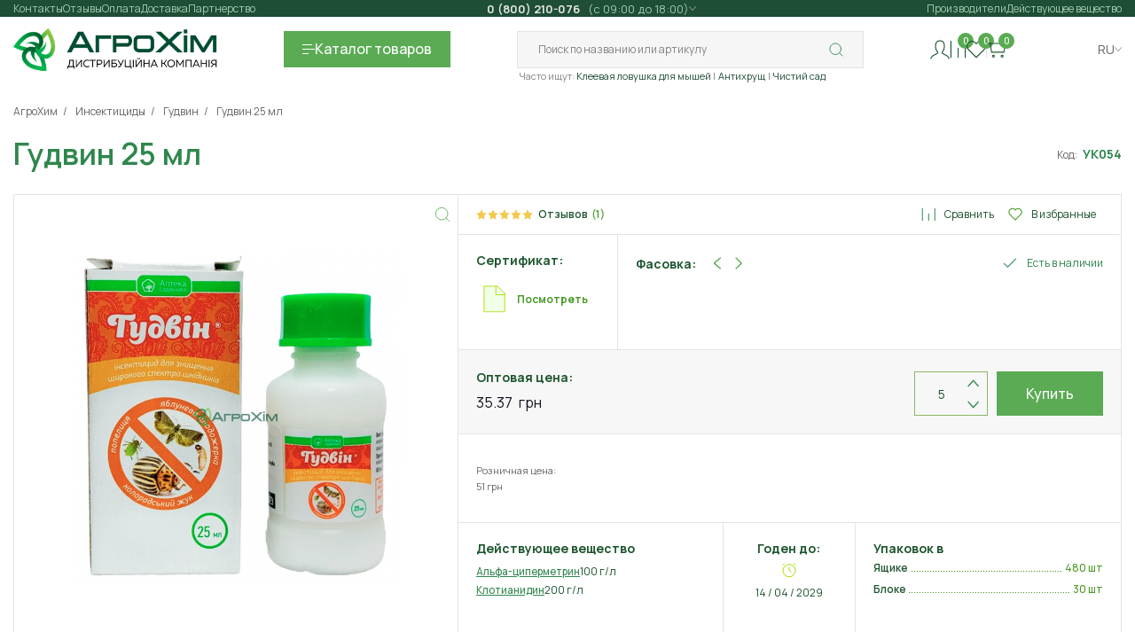

--- FILE ---
content_type: text/html; charset=utf-8
request_url: https://agro-him.com.ua/gudvin_25
body_size: 25771
content:
<!DOCTYPE html>
<!--[if IE]><![endif]-->
<!--[if IE 8 ]><html dir="ltr" lang="ru" class="ie8"><![endif]-->
<!--[if IE 9 ]><html dir="ltr" lang="ru" class="ie9"><![endif]-->
<!--[if (gt IE 9)|!(IE)]><!-->
<html dir="ltr" lang="ru">
<!--<![endif]-->
<head prefix="og: http://ogp.me/ns# fb: http://ogp.me/ns/fb# product: http://ogp.me/ns/product#">
  <meta charset="UTF-8" />
  <meta http-equiv="X-UA-Compatible" content="IE=edge">
  <title>Гудвин 25 мл препарат от жука, тли, мухи и долгоносика - АгроХим</title>
  <base href="https://agro-him.com.ua/" />
  <meta name="description" content="Инсектицид Гудвин 25 мл оригинал у дистрибьютора АгроХим ✅Оптовая цена💰Гарантия качества 🌟Сертификаты от производителей 📃 АгроХим" /><meta name="keywords" content="Гудвин 25 мл, УК0341, Системные инсектициды" />  <!--[if IE]>
  <meta http-equiv='X-UA-Compatible' content='IE = edge'><![endif]-->
  <meta name='viewport' content='width=device-width,initial-scale=1.0,shrink-to-fit=no,maximum-scale=2.0,user-scalable=yes'>

  <link rel="preload" href="build/fonts/xn7gYHE41ni1AdIRggOxSvfedN62Zw.woff2" as="font" type="font/woff2" crossorigin="anonymous" fetchpriority="high">
  <link rel="preload" href="build/fonts/xn7gYHE41ni1AdIRggexSvfedN4.woff2" as="font" type="font/woff2" crossorigin="anonymous" fetchpriority="high">
    
  <meta content='true' name='HandheldFriendly'>
  <meta content='width' name='MobileOptimized'>
  <meta content='yes' name='apple-mobile-web-app-capable'>
  

    <style>
    @font-face{font-family:Manrope;font-style:normal;font-weight:200 800;font-display:swap;src:url(build/fonts/xn7gYHE41ni1AdIRggOxSvfedN62Zw.woff2) format('woff2');unicode-range:U+0301,U+0400-045F,U+0490-0491,U+04B0-04B1,U+2116}@font-face{font-family:Manrope;font-style:normal;font-weight:200 800;font-display:swap;src:url(build/fonts/xn7gYHE41ni1AdIRggexSvfedN4.woff2) format('woff2');unicode-range:U+0000-00FF,U+0131,U+0152-0153,U+02BB-02BC,U+02C6,U+02DA,U+02DC,U+0304,U+0308,U+0329,U+2000-206F,U+20AC,U+2122,U+2191,U+2193,U+2212,U+2215,U+FEFF,U+FFFD}
  </style>

    <link rel='stylesheet' type='text/css' href="build/css/bootstrap-grid.min.css" importance="high">
  <link rel='stylesheet' type='text/css' href="build/css/app.min.css" importance="high">
  
  

  <!-- IE Support--><!--[if lt IE 9]>
  <script src='https://cdnjs.cloudflare.com/ajax/libs/html5shiv/3.7.2/html5shiv.min.js'></script><![endif]-->

          <link rel='shortcut icon' href='build/favicon/favicon.png'>
  <meta name="theme-color" content="#2F874D">
          <link href="catalog/view/javascript/font-awesome/css/font-awesome.min.css" type="text/css" rel="stylesheet" media="screen" /><link href="catalog/view/theme/default/stylesheet/ldev_reviews.css" type="text/css" rel="stylesheet" media="screen" />  
        <!-- Microdata -->
<script type="application/ld+json">{"@context":"http:\/\/schema.org","@type":"BreadcrumbList","itemListElement":[{"@type":"ListItem","position":1,"item":{"@id":"https:\/\/agro-him.com.ua","name":"\u0410\u0433\u0440\u043e\u0425\u0438\u043c"}},{"@type":"ListItem","position":2,"item":{"@id":"https:\/\/agro-him.com.ua\/incekticidi","name":"\u0418\u043d\u0441\u0435\u043a\u0442\u0438\u0446\u0438\u0434\u044b"}},{"@type":"ListItem","position":3,"item":{"@id":"https:\/\/agro-him.com.ua\/gudvin_25","name":"\u0413\u0443\u0434\u0432\u0438\u043d 25 \u043c\u043b"}}]}</script>
<script type="application/ld+json">{"@context":"http:\/\/schema.org","@type":"Product","url":"https:\/\/agro-him.com.ua\/gudvin_25","name":"\u0413\u0443\u0434\u0432\u0438\u043d 25 \u043c\u043b \u043f\u0440\u0435\u043f\u0430\u0440\u0430\u0442 \u043e\u0442 \u0436\u0443\u043a\u0430, \u0442\u043b\u0438, \u043c\u0443\u0445\u0438 \u0438 \u0434\u043e\u043b\u0433\u043e\u043d\u043e\u0441\u0438\u043a\u0430","category":"\u0410\u0433\u0440\u043e\u0425\u0438\u043c \u00bb \u0418\u043d\u0441\u0435\u043a\u0442\u0438\u0446\u0438\u0434\u044b \u00bb \u0413\u0443\u0434\u0432\u0438\u043d 25 \u043c\u043b","image":"https:\/\/agro-him.com.ua\/image\/cache\/catalog\/photo\/UKRAVIT\/Insektucidy\/gudvin_25ml-12x178-product_thumb.png","model":"\u0423\u041a054","description":"\u0418\u043d\u0441\u0435\u043a\u0442\u0438\u0446\u0438\u0434 \u0413\u0443\u0434\u0432\u0438\u043d 25 \u043c\u043b \u043e\u0440\u0438\u0433\u0438\u043d\u0430\u043b \u0443 \u0434\u0438\u0441\u0442\u0440\u0438\u0431\u044c\u044e\u0442\u043e\u0440\u0430 \u0410\u0433\u0440\u043e\u0425\u0438\u043c \u2705\u041e\u043f\u0442\u043e\u0432\u0430\u044f \u0446\u0435\u043d\u0430\ud83d\udcb0\u0413\u0430\u0440\u0430\u043d\u0442\u0438\u044f \u043a\u0430\u0447\u0435\u0441\u0442\u0432\u0430 \ud83c\udf1f\u0421\u0435\u0440\u0442\u0438\u0444\u0438\u043a\u0430\u0442\u044b \u043e\u0442 \u043f\u0440\u043e\u0438\u0437\u0432\u043e\u0434\u0438\u0442\u0435\u043b\u0435\u0439 \ud83d\udcc3","manufacturer":"UKRAVIT","brand":{"@type":"Brand","name":"UKRAVIT"},"offers":{"name":"\u0413\u0443\u0434\u0432\u0438\u043d 25 \u043c\u043b \u043f\u0440\u0435\u043f\u0430\u0440\u0430\u0442 \u043e\u0442 \u0436\u0443\u043a\u0430, \u0442\u043b\u0438, \u043c\u0443\u0445\u0438 \u0438 \u0434\u043e\u043b\u0433\u043e\u043d\u043e\u0441\u0438\u043a\u0430","url":"https:\/\/agro-him.com.ua\/gudvin_25","category":"\u0410\u0433\u0440\u043e\u0425\u0438\u043c &raquo; \u0418\u043d\u0441\u0435\u043a\u0442\u0438\u0446\u0438\u0434\u044b &raquo; \u0413\u0443\u0434\u0432\u0438\u043d 25 \u043c\u043b","price":35.37,"priceCurrency":"UAH","priceValidUntil":"2027-01-23","itemCondition":"http:\/\/schema.org\/NewCondition","seller":{"@type":"Organization","name":"\u0410\u0433\u0440\u043e\u0425\u0456\u043c - \u0434\u0438\u0441\u0442\u0440\u0438\u0431'\u044e\u0442\u043e\u0440\u0441\u044c\u043a\u0430 \u043a\u043e\u043c\u043f\u0430\u043d\u0456\u044f"},"availability":"InStock"},"review":[{"@type":"Review","name":"\u0413\u0443\u0434\u0432\u0438\u043d 25 \u043c\u043b \u043f\u0440\u0435\u043f\u0430\u0440\u0430\u0442 \u043e\u0442 \u0436\u0443\u043a\u0430, \u0442\u043b\u0438, \u043c\u0443\u0445\u0438 \u0438 \u0434\u043e\u043b\u0433\u043e\u043d\u043e\u0441\u0438\u043a\u0430","itemReviewed":"\u0413\u0443\u0434\u0432\u0438\u043d 25 \u043c\u043b \u043f\u0440\u0435\u043f\u0430\u0440\u0430\u0442 \u043e\u0442 \u0436\u0443\u043a\u0430, \u0442\u043b\u0438, \u043c\u0443\u0445\u0438 \u0438 \u0434\u043e\u043b\u0433\u043e\u043d\u043e\u0441\u0438\u043a\u0430","author":{"@type":"Person","name":"\u0412\u0430\u0441\u0438\u043b\u044c"},"reviewBody":"\u0412 \u0446\u044c\u043e\u043c\u0443 \u0440\u043e\u0446\u0456 \u0447\u0438 \u0436\u0443\u043a\u0438 \u0441\u043e\u043d\u043d\u0456 \u0447\u0438 \u0437\u0430\u0441\u0456\u0431 \u0432\u0438\u044f\u0432\u0438\u0432\u0441\u044f \u0435\u0444\u0435\u043a\u0442\u0438\u0432\u043d\u0438\u043c. \u0412\u0438\u0441\u0442\u0430\u0447\u0438\u043b\u043e \u043e\u0434\u0438\u043d \u0440\u0430\u0437 \u043e\u0431\u0440\u043e\u0431\u0438\u0442\u0438 \u043f\u043e\u043b\u0435 \u0456 \u0436\u0443\u043a\u0430 \u0431\u0456\u043b\u044c\u0448\u0435 \u043d\u0435 \u0431\u0443\u043b\u043e. ","datePublished":"2025-05-31","reviewRating":{"@type":"Rating","ratingValue":"5"}}],"aggregateRating":{"@type":"AggregateRating","ratingValue":5,"bestRating":"5","reviewCount":1}}</script>

<link rel="alternate" href="https://agro-him.com.ua/gudvin_25" hreflang="ru-UA"/>
<link rel="alternate" href="https://agro-him.com.ua/ua/gudvin_25" hreflang="uk"/>

      
  <link href="https://agro-him.com.ua/gudvin_25" rel="canonical" /><link href="https://agro-him.com.ua/image/catalog/banners/mobile-100x100.png" rel="icon" />  <!-- Google tag (gtag.js) -->
<script async src=""https://www.googletagmanager.com/gtag/js?id=G-R8V9778LM5""></script>
<script>
  window.dataLayer = window.dataLayer || [];
  function gtag(){dataLayer.push(arguments);}
  gtag('js', new Date());

  gtag('config', 'G-R8V9778LM5');
</script>
</head>
<body class="selects-inside">
<div class="test" hidden="">
    </div>
<div class="bought-product-thumb important_none"><img loading="lazy" decoding="async" fetchpriority="low" src="build/img/content/logo-small.webp" width="54" height="52" alt="picture"></div>
<div class="wrapper">
  <header class="header">
        <div class="container">

            <div class="catalog important_none">
    <div class='catalog_wrap'>
      <div class="container">
        <div class="catalog__header">
          <div class="catalog__title">Каталог</div>
          <button class="catalog__close" type="button">
            <svg class="icon icon-close-2 ">
              <use href="build/icon/icons/icons.svg#close-2"/>
            </svg>
          </button>
        </div>
        <div class="catalog__list">
          
          
            <div class="catalog__column">
                            
                <div class="catalog__box">
                  <a class="catalog-category__link" href="https://agro-him.com.ua/gerbicidi">
                                          <span class="symbol">
                        <svg class="icon icon-plant ">
                          <use href="build/icon/icons/icons.svg#plant"/>
                        </svg>
                      </span>
                                        <span class="link-value">Гербициды</span>
                  </a>
                                      <ul class="catalog-category-list">
                                                 <li><a href="https://agro-him.com.ua/sploshnogo-deistviya">Сплошного действия</a></li>
                                                 <li><a href="https://agro-him.com.ua/izbiratelnogo-deystviya">Избирательного действия</a></li>
                                          </ul>
                                  </div>
                            
                <div class="catalog__box">
                  <a class="catalog-category__link" href="https://agro-him.com.ua/incekticidi">
                                          <span class="symbol">
                        <svg class="icon icon-plant ">
                          <use href="build/icon/icons/icons.svg#zhuk"/>
                        </svg>
                      </span>
                                        <span class="link-value">Инсектициды</span>
                  </a>
                                      <ul class="catalog-category-list">
                                                 <li><a href="https://agro-him.com.ua/akaricidy_ot_kleshey">Акарициды</a></li>
                                                 <li><a href="https://agro-him.com.ua/kishechnye-insekticidy">Кишечные</a></li>
                                                 <li><a href="https://agro-him.com.ua/kontaktnie_insekticydy">Контактные</a></li>
                                                 <li><a href="https://agro-him.com.ua/sistemnye-insekticidy">Системные</a></li>
                                                 <li><a href="https://agro-him.com.ua/fumiganty">Фумиганты</a></li>
                                          </ul>
                                  </div>
                            
                <div class="catalog__box">
                  <a class="catalog-category__link" href="https://agro-him.com.ua/fungicidi">
                                          <span class="symbol">
                        <svg class="icon icon-plant ">
                          <use href="build/icon/icons/icons.svg#bakteria"/>
                        </svg>
                      </span>
                                        <span class="link-value">Фунгициды</span>
                  </a>
                                      <ul class="catalog-category-list">
                                                 <li><a href="https://agro-him.com.ua/kontaktnye">Контактные</a></li>
                                                 <li><a href="https://agro-him.com.ua/sistemnye">Системные</a></li>
                                                 <li><a href="https://agro-him.com.ua/kontaktno-sistemnye-fungicidy">Контактно-системные</a></li>
                                          </ul>
                                  </div>
                            
                <div class="catalog__box">
                  <a class="catalog-category__link" href="">
                                        <span class="link-value"></span>
                  </a>
                                  </div>
                          </div>



            

          
          
            <div class="catalog__column">
                            
                <div class="catalog__box">
                  <a class="catalog-category__link" href="https://agro-him.com.ua/protraviteli">
                                          <span class="symbol">
                        <svg class="icon icon-plant ">
                          <use href="build/icon/icons/icons.svg#plant-2"/>
                        </svg>
                      </span>
                                        <span class="link-value">Протравители</span>
                  </a>
                                      <ul class="catalog-category-list">
                                                 <li><a href="https://agro-him.com.ua/protraviteli_insecticidnie">Инсектицидные</a></li>
                                                 <li><a href="https://agro-him.com.ua/protraviteli_kombinirovannie">Комбинированные</a></li>
                                                 <li><a href="https://agro-him.com.ua/protraviteli_fungicidnie">Фунгицидные</a></li>
                                          </ul>
                                  </div>
                            
                <div class="catalog__box">
                  <a class="catalog-category__link" href="https://agro-him.com.ua/biopreparati">
                                          <span class="symbol">
                        <svg class="icon icon-plant ">
                          <use href="build/icon/icons/icons.svg#planet"/>
                        </svg>
                      </span>
                                        <span class="link-value">Биопрепараты</span>
                  </a>
                                      <ul class="catalog-category-list">
                                                 <li><a href="https://agro-him.com.ua/bioinsecticidi">Биоинсектициды</a></li>
                                                 <li><a href="https://agro-him.com.ua/biofungicidi">Биофунгициды</a></li>
                                                 <li><a href="https://agro-him.com.ua/dlya_septikov_i_komposta">Для септиков и компоста</a></li>
                                          </ul>
                                  </div>
                            
                <div class="catalog__box">
                  <a class="catalog-category__link" href="https://agro-him.com.ua/prilipateli">
                                          <span class="symbol">
                        <svg class="icon icon-plant ">
                          <use href="build/icon/icons/icons.svg#water"/>
                        </svg>
                      </span>
                                        <span class="link-value">Прилипатели</span>
                  </a>
                                  </div>
                            
                <div class="catalog__box">
                  <a class="catalog-category__link" href="">
                                        <span class="link-value"></span>
                  </a>
                                  </div>
                          </div>



            

          
          
            <div class="catalog__column">
                            
                <div class="catalog__box">
                  <a class="catalog-category__link" href="https://agro-him.com.ua/sad">
                                          <span class="symbol">
                        <svg class="icon icon-plant ">
                          <use href="build/icon/icons/icons.svg#fruits"/>
                        </svg>
                      </span>
                                        <span class="link-value">Обработка сада</span>
                  </a>
                                  </div>
                            
                <div class="catalog__box">
                  <a class="catalog-category__link" href="https://agro-him.com.ua/udobreniya">
                                          <span class="symbol">
                        <svg class="icon icon-plant ">
                          <use href="build/icon/icons/icons.svg#plant-4"/>
                        </svg>
                      </span>
                                        <span class="link-value">Удобрения и стимуляторы</span>
                  </a>
                                      <ul class="catalog-category-list">
                                                 <li><a href="https://agro-him.com.ua/mineralnye_udobreniya">Минеральные удобрения</a></li>
                                                 <li><a href="https://agro-him.com.ua/organicheskie_udobreniya">Органические удобрения</a></li>
                                                 <li><a href="https://agro-him.com.ua/bioudobreniya">Биоудобрения</a></li>
                                                 <li><a href="https://agro-him.com.ua/mikroudobreniya">Микроудобрения</a></li>
                                                 <li><a href="https://agro-him.com.ua/stimulyatori-rosta">Стимуляторы роста</a></li>
                                          </ul>
                                  </div>
                            
                <div class="catalog__box">
                  <a class="catalog-category__link" href="https://agro-him.com.ua/luk_sevok">
                                          <span class="symbol">
                        <svg class="icon icon-plant ">
                          <use href="build/icon/icons/icons.svg#zoom"/>
                        </svg>
                      </span>
                                        <span class="link-value">Лук севок</span>
                  </a>
                                  </div>
                            
                <div class="catalog__box">
                  <a class="catalog-category__link" href="">
                                        <span class="link-value"></span>
                  </a>
                                  </div>
                          </div>



            

          
          
            <div class="catalog__column">
                            
                <div class="catalog__box">
                  <a class="catalog-category__link" href="https://agro-him.com.ua/protiv-bitovix-nacekomix">
                                          <span class="symbol">
                        <svg class="icon icon-plant ">
                          <use href="build/icon/icons/icons.svg#zhuk-2"/>
                        </svg>
                      </span>
                                        <span class="link-value">Против бытовых насекомых</span>
                  </a>
                                      <ul class="catalog-category-list">
                                                 <li><a href="https://agro-him.com.ua/klop">От блох и клопов</a></li>
                                                 <li><a href="https://agro-him.com.ua/ot_kleschey">От клещей</a></li>
                                                 <li><a href="https://agro-him.com.ua/komar">От комаров</a></li>
                                                 <li><a href="https://agro-him.com.ua/sredstva-ot-moli">От моли</a></li>
                                                 <li><a href="https://agro-him.com.ua/muravey">От муравьев</a></li>
                                                 <li><a href="https://agro-him.com.ua/stredstva-ot-mux">От мух</a></li>
                                                 <li><a href="https://agro-him.com.ua/ot_os">От ос и шершней</a></li>
                                                 <li><a href="https://agro-him.com.ua/tarakan">От тараканов</a></li>
                                          </ul>
                                  </div>
                            
                <div class="catalog__box">
                  <a class="catalog-category__link" href="https://agro-him.com.ua/rodenticidi">
                                          <span class="symbol">
                        <svg class="icon icon-plant ">
                          <use href="build/icon/icons/icons.svg#mouse"/>
                        </svg>
                      </span>
                                        <span class="link-value">Родентициды</span>
                  </a>
                                      <ul class="catalog-category-list">
                                                 <li><a href="https://agro-him.com.ua/krysy">От грызунов</a></li>
                                                 <li><a href="https://agro-him.com.ua/krot">От кротов</a></li>
                                          </ul>
                                  </div>
                            
                <div class="catalog__box">
                  <a class="catalog-category__link" href="https://agro-him.com.ua/ulitki">
                                          <span class="symbol">
                        <svg class="icon icon-plant ">
                          <use href="build/icon/icons/icons.svg#nav-logIn"/>
                        </svg>
                      </span>
                                        <span class="link-value">Моллюскоциды</span>
                  </a>
                                  </div>
                            
                <div class="catalog__box">
                  <a class="catalog-category__link" href="">
                                        <span class="link-value"></span>
                  </a>
                                  </div>
                          </div>



            

          
          
            
            <div class="catalog__column">
                            
                <div class="catalog__box">
                                    <a class="catalog-category__link" href="https://agro-him.com.ua/semena">
                                          <span class="symbol">
                        <svg class="icon icon-plant ">
                          <use href="build/icon/icons/icons.svg#seed"/>
                        </svg>
                      </span>
                                        
                    <span class="link-value">Семена</span>
                    
                  </a>
                                                        <ul class="catalog-category-list">
                                                
                           <li><a href="https://agro-him.com.ua/arahis">Арахис</a></li>
                            
                                                
                           <li><a href="https://agro-him.com.ua/arbuz">Арбуз</a></li>
                            
                                                
                           <li><a href="https://agro-him.com.ua/baklajan">Баклажан</a></li>
                            
                                                
                           <li><a href="https://agro-him.com.ua/bobyi">Бобы</a></li>
                            
                                                
                           <li><a href="https://agro-him.com.ua/goroh">Горох</a></li>
                            
                                                
                           <li><a href="https://agro-him.com.ua/dinya">Дыня</a></li>
                            
                                                
                           <li><a href="https://agro-him.com.ua/kabachok">Кабачок</a></li>
                            
                                                
                           <li><a href="https://agro-him.com.ua/kapusta">Капуста</a></li>
                            
                                                
                           <li><a href="https://agro-him.com.ua/katrofel">Картофель</a></li>
                            
                                                
                           <li><a href="https://agro-him.com.ua/kukuruza">Кукуруза</a></li>
                            
                                                
                           <li><a href="https://agro-him.com.ua/lekarstvennyie-rasteniya">Лекарственные растения</a></li>
                            
                                                
                           <li><a href="https://agro-him.com.ua/luk">Лук и чеснок</a></li>
                            
                                                
                           <li><a href="https://agro-him.com.ua/morkovka">Морковь</a></li>
                            
                                                
                           <li><a href="https://agro-him.com.ua/ogurci">Огурец</a></li>
                            
                                          </ul>
                                  </div>
                            
                <div class="catalog__box">
                                    <a class="catalog-category__link" href="">
                                        
                    <span class="link-value"></span>
                    
                  </a>
                                                    </div>
                          </div>

            
            <div class="catalog__column">
                            
                <div class="catalog__box">
                                                        <ul class="catalog-category-list">
                                                
                           <li><a href="https://agro-him.com.ua/patison">Патиссон</a></li>
                            
                                                
                           <li><a href="https://agro-him.com.ua/perec">Перец</a></li>
                            
                                                
                           <li><a href="https://agro-him.com.ua/petrushka">Петрушка</a></li>
                            
                                                
                           <li><a href="https://agro-him.com.ua/pryanosti">Пряности</a></li>
                            
                                                
                           <li><a href="https://agro-him.com.ua/redis">Редис</a></li>
                            
                                                
                           <li><a href="https://agro-him.com.ua/redka">Редька</a></li>
                            
                                                
                           <li><a href="https://agro-him.com.ua/repa">Репа</a></li>
                            
                                                
                           <li><a href="https://agro-him.com.ua/salat">Салат</a></li>
                            
                                                
                           <li><a href="https://agro-him.com.ua/svekla">Свекла</a></li>
                            
                                                
                           <li><a href="https://agro-him.com.ua/tabak">Табак</a></li>
                            
                                                
                           <li><a href="https://agro-him.com.ua/tomat">Томат</a></li>
                            
                                                
                           <li><a href="https://agro-him.com.ua/tukva">Тыква</a></li>
                            
                                                
                           <li><a href="https://agro-him.com.ua/ukrop">Укроп</a></li>
                            
                                                
                           <li><a href="https://agro-him.com.ua/fasol">Фасоль</a></li>
                            
                                                
                           <li><a href="https://agro-him.com.ua/tsvetyi">Цветы</a></li>
                            
                                                
                           <li><a href="https://agro-him.com.ua/nasinnya-exotic">Экзотические</a></li>
                            
                                          </ul>
                                  </div>
                            
                <div class="catalog__box">
                                                    </div>
                          </div>

            
            

                  </div>
        <div class="catalog__list-category-mobile">
                                    <a class="catalog-section-card" href="https://agro-him.com.ua/gerbicidi">
                                  <div class="catalog-section-card__icon">
                    <svg class="icon icon-plant ">
                      <use href="build/icon/icons/icons.svg#plant"/>
                    </svg>
                  </div>
                                <div class="catalog-section-card__name">Гербициды</div>
              </a>
                          <a class="catalog-section-card" href="https://agro-him.com.ua/incekticidi">
                                  <div class="catalog-section-card__icon">
                    <svg class="icon icon-plant ">
                      <use href="build/icon/icons/icons.svg#zhuk"/>
                    </svg>
                  </div>
                                <div class="catalog-section-card__name">Инсектициды</div>
              </a>
                          <a class="catalog-section-card" href="https://agro-him.com.ua/fungicidi">
                                  <div class="catalog-section-card__icon">
                    <svg class="icon icon-plant ">
                      <use href="build/icon/icons/icons.svg#bakteria"/>
                    </svg>
                  </div>
                                <div class="catalog-section-card__name">Фунгициды</div>
              </a>
                          <a class="catalog-section-card" href="">
                                <div class="catalog-section-card__name"></div>
              </a>
                                                <a class="catalog-section-card" href="https://agro-him.com.ua/protraviteli">
                                  <div class="catalog-section-card__icon">
                    <svg class="icon icon-plant ">
                      <use href="build/icon/icons/icons.svg#plant-2"/>
                    </svg>
                  </div>
                                <div class="catalog-section-card__name">Протравители</div>
              </a>
                          <a class="catalog-section-card" href="https://agro-him.com.ua/biopreparati">
                                  <div class="catalog-section-card__icon">
                    <svg class="icon icon-plant ">
                      <use href="build/icon/icons/icons.svg#planet"/>
                    </svg>
                  </div>
                                <div class="catalog-section-card__name">Биопрепараты</div>
              </a>
                          <a class="catalog-section-card" href="https://agro-him.com.ua/prilipateli">
                                  <div class="catalog-section-card__icon">
                    <svg class="icon icon-plant ">
                      <use href="build/icon/icons/icons.svg#water"/>
                    </svg>
                  </div>
                                <div class="catalog-section-card__name">Прилипатели</div>
              </a>
                          <a class="catalog-section-card" href="">
                                <div class="catalog-section-card__name"></div>
              </a>
                                                <a class="catalog-section-card" href="https://agro-him.com.ua/sad">
                                  <div class="catalog-section-card__icon">
                    <svg class="icon icon-plant ">
                      <use href="build/icon/icons/icons.svg#fruits"/>
                    </svg>
                  </div>
                                <div class="catalog-section-card__name">Обработка сада</div>
              </a>
                          <a class="catalog-section-card" href="https://agro-him.com.ua/udobreniya">
                                  <div class="catalog-section-card__icon">
                    <svg class="icon icon-plant ">
                      <use href="build/icon/icons/icons.svg#plant-4"/>
                    </svg>
                  </div>
                                <div class="catalog-section-card__name">Удобрения и стимуляторы</div>
              </a>
                          <a class="catalog-section-card" href="https://agro-him.com.ua/luk_sevok">
                                  <div class="catalog-section-card__icon">
                    <svg class="icon icon-plant ">
                      <use href="build/icon/icons/icons.svg#zoom"/>
                    </svg>
                  </div>
                                <div class="catalog-section-card__name">Лук севок</div>
              </a>
                          <a class="catalog-section-card" href="">
                                <div class="catalog-section-card__name"></div>
              </a>
                                                <a class="catalog-section-card" href="https://agro-him.com.ua/protiv-bitovix-nacekomix">
                                  <div class="catalog-section-card__icon">
                    <svg class="icon icon-plant ">
                      <use href="build/icon/icons/icons.svg#zhuk-2"/>
                    </svg>
                  </div>
                                <div class="catalog-section-card__name">Против бытовых насекомых</div>
              </a>
                          <a class="catalog-section-card" href="https://agro-him.com.ua/rodenticidi">
                                  <div class="catalog-section-card__icon">
                    <svg class="icon icon-plant ">
                      <use href="build/icon/icons/icons.svg#mouse"/>
                    </svg>
                  </div>
                                <div class="catalog-section-card__name">Родентициды</div>
              </a>
                          <a class="catalog-section-card" href="https://agro-him.com.ua/ulitki">
                                  <div class="catalog-section-card__icon">
                    <svg class="icon icon-plant ">
                      <use href="build/icon/icons/icons.svg#nav-logIn"/>
                    </svg>
                  </div>
                                <div class="catalog-section-card__name">Моллюскоциды</div>
              </a>
                          <a class="catalog-section-card" href="">
                                <div class="catalog-section-card__name"></div>
              </a>
                                                <a class="catalog-section-card" href="https://agro-him.com.ua/semena">
                                  <div class="catalog-section-card__icon">
                    <svg class="icon icon-plant ">
                      <use href="build/icon/icons/icons.svg#seed"/>
                    </svg>
                  </div>
                                <div class="catalog-section-card__name">Семена</div>
              </a>
                          <a class="catalog-section-card" href="">
                                <div class="catalog-section-card__name"></div>
              </a>
                              </div>
      </div>
    </div>
  </div>



      <!-- on pc - header & on mobile - burger menu-->
      <nav class="nav important_none">
        <div class="nav__wrap">
          <button class="nav__close mobile" type="button">
            <svg class="icon icon-close-2">
              <use href="build/icon/icons/icons.svg#close-2"/>
            </svg>
          </button>
          <div class="nav__top">
            <div class="nav__title mobile">
              <span>Информация</span>
            </div>
            <div class="nav__top-wrap nav__top-wrap">
              <div class="nav-links global-scroll disable-scroll-mobile">
                <ul class="nav-links__list">
                  <li class="nav-links__item order-6">
                    <a class="nav-links__link" href="https://agro-him.com.ua/contact">Контакты</a>
                  </li>
                                                            <li class="nav-links__item order-2">
                        <a class="nav-links__link" href="https://agro-him.com.ua/oplata">Оплата</a>
                      </li>
                                          <li class="nav-links__item order-">
                        <a class="nav-links__link" href="/otzyvy">Отзывы</a>
                      </li>
                                          <li class="nav-links__item order-3">
                        <a class="nav-links__link" href="https://agro-him.com.ua/dostavka">Доставка</a>
                      </li>
                                          <li class="nav-links__item order-4">
                        <a class="nav-links__link" href="https://agro-him.com.ua/partnerstvo">Партнерство</a>
                      </li>
                                                                                                  <li class="nav-links__item order-0 hide-pc">
                        <a class="nav-links__link" href="https://agro-him.com.ua/o-nas">О нас</a>
                      </li>
                                          <li class="nav-links__item order-2 hide-pc">
                        <a class="nav-links__link" href="https://agro-him.com.ua/oferta">Оферта</a>
                      </li>
                                          <li class="nav-links__item order-3 hide-pc">
                        <a class="nav-links__link" href="https://agro-him.com.ua/dokumenty-dlya-partnerov">Документы для партнеров *</a>
                      </li>
                                      				                                    </ul>
              </div>
			  <script>
	window.addEventListener('DOMContentLoaded', function() {

		const submenuTarget = document.querySelector('.js-submenu-target');

		if( submenuTarget ) {

			const parentSubmenu = submenuTarget.parentElement;
			const submenu = parentSubmenu.querySelector('.submenu');

			submenuTarget.addEventListener('click', e => {
				e.preventDefault();

				if( window.innerWidth <= 992 ) {
					submenu.classList.toggle('is-active');
				}

			});
		}

	});
</script>
              <div class="contacts-list hover-dropdown">
                <div class="hover-dropdown__header">
                                      <a class="nav__number-link" href="tel:0800210076">
                      <span>0 (800) 210-076&nbsp;</span>
                                              <span>&nbsp;(с 09:00 до 18:00)</span>
                                          </a>
                                    <svg class="icon icon-dropdown-arrow">
                    <use href="build/icon/icons/icons.svg#dropdown-arrow"/>
                  </svg>
                </div>
                <div class="hover-dropdown__body important_none">
                  <div class="hover-dropdown__content">
                    <div class="nav__worktime pc">
                      <span class="list-title">Режим работы:</span>
                      <ul class="nav__worktime-list">
                                                  <li class="nav__worktime-item">
                                                                                          <span class="nav__worktime-day"></span>
                                <span class="nav__worktime-dashed-line"></span>
                                                                                    </li>
                                                  <li class="nav__worktime-item">
                                                                                          <span class="nav__worktime-day"> Понедельник </span>
                                <span class="nav__worktime-dashed-line"></span>
                                                                                                                        <span class="nav__worktime-time"> 09:00 - 18:00
</span>
                                                                                    </li>
                                                  <li class="nav__worktime-item">
                                                                                          <span class="nav__worktime-day"> Вторник </span>
                                <span class="nav__worktime-dashed-line"></span>
                                                                                                                        <span class="nav__worktime-time"> 09:00 - 18:00
</span>
                                                                                    </li>
                                                  <li class="nav__worktime-item">
                                                                                          <span class="nav__worktime-day"> Среда </span>
                                <span class="nav__worktime-dashed-line"></span>
                                                                                                                        <span class="nav__worktime-time"> 09:00 - 18:00
</span>
                                                                                    </li>
                                                  <li class="nav__worktime-item">
                                                                                          <span class="nav__worktime-day"> Четверг </span>
                                <span class="nav__worktime-dashed-line"></span>
                                                                                                                        <span class="nav__worktime-time"> 09:00 - 18:00
</span>
                                                                                    </li>
                                                  <li class="nav__worktime-item">
                                                                                          <span class="nav__worktime-day"> Пятница </span>
                                <span class="nav__worktime-dashed-line"></span>
                                                                                                                        <span class="nav__worktime-time"> 09:00 - 18:00
</span>
                                                                                    </li>
                                                  <li class="nav__worktime-item">
                                                                                          <span class="nav__worktime-day"> Суббота </span>
                                <span class="nav__worktime-dashed-line"></span>
                                                                                                                        <span class="nav__worktime-time"> Выходной
</span>
                                                                                    </li>
                                                  <li class="nav__worktime-item">
                                                                                          <span class="nav__worktime-day"> Воскресение </span>
                                <span class="nav__worktime-dashed-line"></span>
                                                                                                                        <span class="nav__worktime-time"> Выходной</span>
                                                                                    </li>
                                              </ul>
                    </div>
                    <div class="nav__contacts">
                      <div class="nav__title mobile">
                        <span>Контакты</span>
                      </div>
                      <span class="list-title pc">Контакты</span>

                      <span class="nav__contacts-subtitle">Бесплатно по Украине</span>
                                              <a class="nav__contacts-first-link" href="tel:0800210076">0 (800) 210-076</a>
                      
                                              <ul class="nav__contacts-list">
                                                      <li class="nav__contacts-item"><a class="nav__contacts-link" href="tel:+380992797474">+38(099) 279-74-74</a></li>
                                                                                <li class="nav__contacts-item"><a class="nav__contacts-link" href="tel:+380972717474">+38(097) 271-74-74</a></li>
                                                                                                      </ul>
                        <ul class="nav__contacts-messangers-list">
                                                      <li class="nav__contacts-messangers-item">
                              <a class="nav__contacts-messangers-link" href="viber://chat?number=%2B380992797474">
                            <span class='nav__contacts-messangers-link__image'>
                              <img loading="lazy" decoding="async" fetchpriority="low" class="nav__contacts-messangers-link__img" src="./build/svg/viber.svg" width="18" height="18" alt="Link to viber">
                            </span>
                                <span>Viber</span>
                              </a>
                            </li>
                                                                                <li class="nav__contacts-messangers-item">
                              <a class="nav__contacts-messangers-link" href="https://t.me/agrohim_manager">
                            <span class='nav__contacts-messangers-link__image'>
                              <img loading="lazy" decoding="async" fetchpriority="low" class="nav__contacts-messangers-link__img" src="./build/svg/telegram.svg" width="18" height="18" alt="Link to telegram">
                            </span>
                                <span>Telegram</span>
                              </a>
                            </li>
                                                    <!--                                                                                                                -->
                        </ul>

                      


                    </div>
                  </div>
                </div>
              </div>
              <div class="nav-links semimain-list">
                <ul class="nav-links__list">
                  <li class="nav-links__item"><a class="nav-links__link" href="https://agro-him.com.ua/brands">Производители</a></li>
                  <li class="nav-links__item"><a class="nav-links__link" href="https://agro-him.com.ua/active_substance">Действующее вещество</a></li>
                </ul>
              </div>
            </div>
                      </div>
          <div class="nav__bottom">
            <div class="nav__bottom-box">
                            <a class="nav__logo" href="https://agro-him.com.ua">
                                                      <picture class="nav__logo__image">
                <img loading="eager" fetchpriority="high" class="nav__logo__img" src="https://agro-him.com.ua/image/catalog/banners/logotip.png.webp"  alt="Средства защиты растений" width="230" height="73">
              </picture>
                                                  </a>
                              <form action="https://agro-him.com.ua/index.php?route=common/language/language" method="post" enctype="multipart/form-data" id="form-language">
    <div class="nav__mobile-lang mobile">
              <button class="nav__mobile-lang-link language-select  active " type="button" name="ru-ru">
          RU
        </button>
              <button class="nav__mobile-lang-link language-select " type="button" name="uk-ua">
          UA
        </button>
          </div>
    <input type="hidden" name="code" value="" />
    <input type="hidden" name="redirect" value="product/product&product_id=7964" />
  </form>

            </div>
            <div class="nav__profile">
                              <button class="nav__profile-btn modal-call__trigger" type="button" data-modal="login-modal">
                  <svg class="icon icon-nav-user">
                    <use href="build/icon/icons/icons.svg#nav-user"/>
                  </svg>
                  <span>Вход</span>
                </button>
                <button class="nav__profile-btn modal-call__trigger" type="button" data-modal="registr-modal">
                  <svg class="icon icon-nav-registration">
                    <use href="build/icon/icons/icons.svg#nav-registration"/>
                  </svg>
                  <span>Регистрация</span>
                </button>
                          </div>
            <ul class="nav__catalog-list mobile">
              <li class="nav__catalog-item">
                <button class="nav__catalog-link catalog-btn-trigger" type="button">
                  <svg class="icon icon-nav-mobile-icon-1 ">
                    <use href="build/icon/icons/icons.svg#nav-mobile-icon-1"/>
                  </svg>
                  <span>Каталог</span>
                  <svg class="icon icon-arrow-right ">
                    <use href="build/icon/icons/icons.svg#arrow-right"/>
                  </svg>
                </button>
              </li>
              <li class="nav__catalog-item">
                <a class="nav__catalog-link" href="https://agro-him.com.ua/brands">
                  <svg class="icon icon-nav-mobile-icon-2 ">
                    <use href="build/icon/icons/icons.svg#nav-mobile-icon-2"/>
                  </svg>
                  <span>Производители</span>
                  <svg class="icon icon-arrow-right ">
                    <use href="build/icon/icons/icons.svg#arrow-right"/>
                  </svg>
                </a>
              </li>
              <li class="nav__catalog-item">
                <a class="nav__catalog-link" href="https://agro-him.com.ua/active_substance">
                  <svg class="icon icon-nav-mobile-icon-3 ">
                    <use href="build/icon/icons/icons.svg#nav-mobile-icon-3"/>
                  </svg>
                  <span>Действующее вещество</span>
                  <svg class="icon icon-arrow-right ">
                    <use href="build/icon/icons/icons.svg#arrow-right"/>
                  </svg>
                </a>
              </li>
              <li class="nav__catalog-item">
                <a class="nav__catalog-link" href="https://agro-him.com.ua/index.php?route=product/special">
                  <svg class="icon icon-nav-mobile-icon-4 ">
                    <use href="build/icon/icons/icons.svg#nav-mobile-icon-4"/>
                  </svg>
                  <span>Акции</span>
                  <svg class="icon icon-arrow-right ">
                    <use href="build/icon/icons/icons.svg#arrow-right"/>
                  </svg>
                </a>
              </li>
            </ul>
            <button class="btn btn-primary nav__catalog-btn catalog-btn-trigger">
              <span class="icon"></span>
              <span class="text">Каталог<span class="text-inner">&nbsp;товаров</span></span>
            </button>
            <div id="search" class="nav__search id_search_form">
  <div class="nav__search-backdrop"></div>
  <div class="nav__search-header">
    <input class="nav__search-input" name='search' value="" type="text" placeholder="Поиск по названию или артикулу"/>
    <button class="nav__search-btn search" type="button" aria-label="Search button">
      <svg class="icon icon-nav-search ">
        <use href="build/icon/icons/icons.svg#nav-search"/>
      </svg>
    </button>
    <button class="nav__search-btn clear" type="button" aria-label="Clear input">
      <svg class="icon icon-close-2 ">
        <use href="build/icon/icons/icons.svg#close-2"/>
      </svg>
    </button>
  </div>
     <div class="suggest">Часто ищут: <a href=" /index.php?route=product/search&amp;search=%D0%BA%D0%BB%D0%B5%D0%B5%D0%B2%D0%B0%D1%8F%20%D0%BB%D0%BE%D0%B2%D1%83%D1%88%D0%BA%D0%B0%20%D0%BE%D1%82%20%D0%B3%D1%80%D1%8B%D0%B7%D1%83%D0%BD%D0%BE%D0%B2">Клеевая ловушка для мышей</a> <a href=" /antihrusch">Антихрущ</a> <a href=" /chistyiy-sad-nitro-300-ml">Чистий сад</a> </div>
      <style></style>
  <div class="nav__search-body"></div>
</div>


			
            <div class="nav__control">
              <div class="nav__title mobile">
                <span>Мои покупки</span>
              </div>
              <div class="nav__control-row">
                <div class="nav__control-col pc">
                  <div class="hover-dropdown">
                    <div class="hover-dropdown__header">
                      <button class="nav__control-btn " type="button" aria-label="Profile">
                                                <svg class="icon icon-nav-user ">
                          <use href="build/icon/icons/icons.svg#nav-user"/>
                        </svg>
                      </button>
                    </div>
                    <div class="hover-dropdown__body">
                      <div class="hover-dropdown__content">
                                                  <button class="nav__control-login-link modal-call__trigger" type="button" data-modal="login-modal">
                            <svg class="icon icon-nav-logIn ">
                              <use href="build/icon/icons/icons.svg#nav-logIn"/>
                            </svg>
                            <span>Вход</span>
                          </button>
                          <button class="nav__control-login-link modal-call__trigger" type="button" data-modal="registr-modal">
                            <svg class="icon icon-nav-registration ">
                              <use href="build/icon/icons/icons.svg#nav-registration"/>
                            </svg>
                            <span>Регистрация</span>
                          </button>
                                              </div>
                    </div>
                  </div>
                </div>
                <div class="nav__control-col">
                  <button class="nav__control-btn cart-modal-trigger" type="button" data-modal-target="comparison-modal">
                    <svg class="icon icon-nav-comparison">
                      <use href="build/icon/icons/icons.svg#nav-comparison"/>
                    </svg>
                    <span class="mobile text">Сравнение</span>
                    <span class="counter" id='compare-total'>0</span>
                    <span class="mobile currency">&nbsp;шт.</span>
                  </button>
                  <a class="nav-control-link" href="https://agro-him.com.ua/compare"  aria-label="Compare products"></a>
                </div>
                <div class="nav__control-col">
                  <button class="nav__control-btn cart-modal-trigger" type="button" data-modal-target="saved-modal">
                    <svg class="icon icon-nav-saved">
                      <use href="build/icon/icons/icons.svg#nav-saved"/>
                    </svg>
                    <span class="mobile text">Избранные</span>
                    <span class="counter" id='wishlist-total'>0</span>
                    <span class="mobile currency">&nbsp;шт.</span>
                  </button>
                  <a class="nav-control-link" href="https://agro-him.com.ua/wishlist" aria-label="Wishlist of products"></a>
                </div>
                <div class="nav__control-col">
                  <button class="nav__control-btn modal-call__trigger js-desctop-cart" type="button" data-modal="cart-modal">
                    <svg class="icon icon-nav-cart">
                      <use href="build/icon/icons/icons.svg#nav-cart"/>
                    </svg>
                    <span class="mobile text">Корзина</span>
                    <span class="counter pc cart-total">0</span>
                    <span class="total-price mobile">0</span>
                    <span class="mobile currency">&nbsp грн</span>
                  </button>
                  <a class="nav-control-link" href="https://agro-him.com.ua/index.php?route=checkout/cart" aria-label="Shopping cart"></a>
                </div>
              </div>
            </div>
			
             
              <form action="https://agro-him.com.ua/index.php?route=common/language/language" method="post" enctype="multipart/form-data" id="form-language">
    <div class="pc nav__lang">
      <div class="hover-dropdown">
        <div class="hover-dropdown__header">
                                    <span class="nav__lang-btn">RU</span>
                                                      <svg class="icon icon-dropdown-arrow ">
            <use href="build/icon/icons/icons.svg#dropdown-arrow"/>
          </svg>
        </div>
        <div class="hover-dropdown__body">
          <div class="hover-dropdown__content">
            <ul class="nav__lang-list">
                                                                              <li class="nav__lang-item">
                    <button class="nav__lang-link language-select" type="button" name="uk-ua">
                      UA
                    </button>
                  </li>
                                          </ul>
          </div>
        </div>
      </div>
    </div>
    <input type="hidden" name="code" value="" />
    <input type="hidden" name="redirect" value="product/product&product_id=7964" />
  </form>

          </div>
        </div>
      </nav>
  </header>
  <div id="cart" class="global-modal cart-page-modal" data-modal="cart-modal">
  <div class="global-modal__box important_none">
    <button class="global-modal__close global-modal__close-trigger" type="button">
      <svg class="icon icon-close-symbol">
        <use href="build/icon/icons/icons.svg#close-symbol"/>
      </svg>
    </button>
    <div class="global-modal__content">
     
      <div class="cart-box">
        <div class="global-maintitle cart__title">Ваша корзина</div>
        <form action='https://agro-him.com.ua/index.php?route=checkout/cart/edit' method='post' enctype='multipart/form-data' name='cart_modal'>
          <div class="cart-content">
                                                              <div class="error-page__text">Ваша корзина пуста!</div>
                      </div>
        </form>
      </div>
    </div>
  </div>
</div>

  <div class="nav-mobile">
    <div class="nav-mobile__row">
      <a class="nav-mobile__btn" href="https://agro-him.com.ua/index.php?route=product/search">
        <svg class="icon icon-nav-search ">
          <use href="build/icon/icons/icons.svg#nav-search"/>
        </svg>
        <span>Поиск</span>
      </a>
      <a class="nav-mobile__btn" href="https://agro-him.com.ua/compare">
        <svg class="icon icon-nav-comparison ">
          <use href="build/icon/icons/icons.svg#nav-comparison"/>
        </svg>
        <span>Сравнение</span>
      </a>
      <button class="nav-mobile__btn catalog-btn-trigger" type="button">
        <svg class="icon icon-nav-catalog ">
          <use href="build/icon/icons/icons.svg#nav-catalog"/>
        </svg>
        <span>Каталог</span>
      </button>
      <a class="nav-mobile__btn" href="https://agro-him.com.ua/wishlist">
        <svg class="icon icon-heart ">
          <use href="build/icon/icons/icons.svg#heart"/>
        </svg>
        <span>Избранные</span>
      </a>
      <a class="nav-mobile__btn" href="https://agro-him.com.ua/index.php?route=account/account" type="button">
        <svg class="icon icon-nav-user ">
          <use href="build/icon/icons/icons.svg#nav-user"/>
        </svg>
        <span>Кабинет</span>
      </a>
    </div>
  </div>
  <main class="content">
    <div class="container">

<div class="global-section breadcrumbs-section">
  <div class="breadcrumbs-box">
    <div class="breadcrumbs__header">
      <div class="global-title breadcrumbs__title">Навигация по сайту</div>
      <button class="breadcrumbs__close" type="button">
        <svg class="icon icon-close-symbol ">
          <use href="build/icon/icons/icons.svg#close-symbol"/>
        </svg>
      </button>
    </div>
    <div class="breadcrumbs-list">
                                    <a class="breadcrumbs__item" href="https:/agro-him.com.ua">АгроХим</a>
                                                      <a class="breadcrumbs__item" href="https:/agro-him.com.ua/incekticidi">Инсектициды</a>
                                                      <a class="breadcrumbs__item" href="/gudvin">Гудвин</a>
                                                      <span class="breadcrumbs__item">Гудвин 25 мл</span>
                        

    </div>
</div>
</div>
<div class="global-section product-preview__section">
  <div class="global-title__row justify-space product-preview__header">
    <h1 class="global-maintitle product-preview__maintitle">Гудвин 25 мл</h1>
    <style type="text/css">
 
#search  .dropdown-menu {
	position: absolute;
	top: 100%;
	left: 0;
	z-index: 1000;
	display: none;
	float: left;
	min-width: 270px;
	padding: 5px 0;
	margin: 2px 0 0;
	font-size: 12px;
	text-align: left;
	list-style: none;
	background-color: #fff;
	-webkit-background-clip: padding-box;
					background-clip: padding-box;
	border: 1px solid #ccc;
	border: 1px solid rgba(0, 0, 0, .15);
	border-radius: 4px;
	-webkit-box-shadow: 0 6px 12px rgba(0, 0, 0, .175);
					box-shadow: 0 6px 12px rgba(0, 0, 0, .175);
}
#search .dropdown-menu.pull-right {
	right: 0;
	left: auto;
}
#search .dropdown-menu .divider {
	height: 1px;
	margin: 9px 0;
	overflow: hidden;
	background-color: #e5e5e5;
}
#search .dropdown-menu > li > a,
#search .dropdown-menu  li.disabled {
	display: block;
	padding: 3px 10px;
	clear: both;
	font-weight: normal;
	line-height: 1.42857143;
	color: #333;
	white-space: unset;
	text-decoration: none;
}
#search .dropdown-menu  li.inline a {
	border-radius: 5px;
	padding: 5px 5px;
}
#search .dropdown-menu  li.more a {
	padding: 0;
}
#search .dropdown-menu > li > a:hover,
#search .dropdown-menu > li > a:focus {
	color: #262626;
	text-decoration: none;
	background-color: #f5f5f5;
	background-image: none;
}
#search .dropdown-menu > .active > a,
#search .dropdown-menu > .active > a:hover,
#search .dropdown-menu > .active > a:focus {
	color: #fff;
	text-decoration: none;
	background-image: none;
	outline: 0;
}
#search .dropdown-menu > .disabled > a,
#search .dropdown-menu > .disabled > a:hover,
#search .dropdown-menu > .disabled > a:focus {
	color: #777;
}
#search .dropdown-menu > .disabled > a:hover,
#search .dropdown-menu > .disabled > a:focus {
	text-decoration: none;
	cursor: not-allowed;
	background-color: transparent;
	background-image: none;
	filter: progid:DXImageTransform.Microsoft.gradient(enabled = false);
}

#search .dropdown-menu { 
	max-width: 100%;
	overflow: hidden auto;
	max-height: 60vh;
}
#search .dropdown-menu::-webkit-scrollbar-track {
	background-color: transparent;
}
#search .dropdown-menu::-webkit-scrollbar {
	width: 4px;
	background-color: white;
}
#search .dropdown-menu::-webkit-scrollbar-thumb {
	background-color: rgba(0,0,0,0.2);
	border-radius: 10px;
}

#search .dropdown-menu li {
	list-style-image:  none !important;
	clear: both;
}
#search .dropdown-menu li:not(.disabled, .inline, .more) {
	border-bottom: 1px solid #f1f1f1;
}
#search .dropdown-menu li.inline { 
	display: inline-block;
	margin-left: 5px;
	vertical-align: top;
}
#search .dropdown-menu li.inline .search-suggestion{ 
	text-align: center;
}
#search .dropdown-menu li .title {
	font-size: 1em;
	text-transform: none;
	line-height: normal;
}
#search .dropdown-menu li.disabled .title {
	width: fit-content;
	padding-bottom: 5px;
	font-size: 1.2em;
}
.search-suggestion {
	overflow: hidden;
	width: 100%;
	display: flex;
	gap: 15px;
}
.search-suggestion .center {
	flex-grow: 1;
	min-width: 0;
}
li:not(.inline, .more) .search-suggestion .center > div {
	margin-bottom: 3px;
}
.search-suggestion .left, .search-suggestion .right  {
	align-self: center;
	text-align: center;
}
.search-suggestion .label {
	font-weight: normal;
	color: darkgray;
	padding-left: 0;
	padding-right: 5px;
}
.search-suggestion  .image img {
	border-radius: 5px;
}
.search-suggestion  .price-old {
	/*text-decoration: line-through;*/
	text-decoration: none;
	display: block;
	margin-right: 2px;
	color: #979393;  
	position: relative;	
	font-weight: normal;
	font-size: 0.8em;
}
.search-suggestion  .price-old:before {
	content: "";
	border-bottom: 1px solid #979393;
	position: absolute;
	width: 100%;
	height: 50%;
	font-size: 0.8em;
}
.search-suggestion  .price-new {
	display: block;
	color: #ff2e2e;
}
.search-suggestion  .price-base {
	color: black;
}
.search-suggestion .more {
	line-height: 30px;
	text-align: center;
	font-size: 1.1em;
	color: white;
	opacity: 0.7;
}
.search-suggestion .more:hover {
	opacity: 1;
}
.search-suggestion .out-stock .value {
	color: #ff2e2e;
	color: white;
	background-color: #ff2e2e;
	width: fit-content;  
	padding: 1px 5px;
	border-radius: 4px;
	font-size: 0.8em;
	font-weight: 700;
}
.search-suggestion .in-stock .value {
	color: #55ae4d;
	color: white;
	background-color: #55ae4d;
	width: fit-content;  
	padding: 1px 5px;
	border-radius: 4px;
	font-size: 0.8em;
	font-weight: 700;
}

.search-suggestion.manufacturer .name {
font-weight: bold;
text-decoration: none;
} 
.search-suggestion.category .name {
font-weight: bold;
text-decoration: none;
} 
.search-suggestion.category_filter .name {
font-weight: bold;
text-decoration: none;
} 
.search-suggestion.product .name {
font-weight: bold;
text-decoration: none;
margin-bottom: 3px;
} 
.search-suggestion.product .price {
font-size: 1.2em;
font-weight: 700;
letter-spacing: 1px;
white-space: nowrap;
} 
.search-suggestion.article .name {
font-weight: bold;
text-decoration: none;
} 
.search-suggestion.information .title {
font-weight: bold;
text-decoration: none;
} 
#search .dropdown-menu {
width: 100% ; 
} 
.dropdown-menu li.disabled .search-suggestion .title {
border-bottom: 2px solid #5aab54; 
} 
.dropdown-menu > .active > a, .dropdown-menu > .active > a:hover, .dropdown-menu > .active > a:focus {
background-color: rgba(90,171,84, 0.4)!important; 
} 
.search-suggestion .more {
background-color: #5aab54; 
}  
</style>

 
<script type="text/javascript">
  var search_element = "#search input[name='search']";
</script>

<script type="text/javascript">
  function ss_cart_add(product_id, minimum) {
    window.ss_btn_clicked = true;
    cart.add(product_id, minimum);
    return false;
  }
</script>

    <div class="product-preview__code">
      <span class="holder">Код:</span>
      <span class="value">УК054</span>
    </div>
  </div>
  <div class="product-preview__box " id='product' data-product-id='7964'>
    <div class="product-preview__gallery 
      " 
                      >
      <div class="product-preview__flags">
                              </div>

      <div class="product-preview__controls">
        <div class="product-preview__zoom">
          <svg class="icon icon-zoom ">
            <use href="build/icon/icons/icons.svg#zoom"/>
          </svg>
        </div>
        <div class="product-preview__controls-item">
          <button class="product-preview__controls-btn " type="button" title="В сравнение" onclick="compare.add('7964', this);">
            <svg class="icon icon-nav-comparison ">
              <use href="build/icon/icons/icons.svg#nav-comparison"/>
            </svg>
          </button>
        </div>
        <div class="product-preview__controls-item">
          <button class="product-preview__controls-btn " type="button" title="В закладки"  onclick="wishlist.add('7964', this);">
            <svg class="icon icon-nav-saved ">
              <use href="build/icon/icons/icons.svg#nav-saved"/>
            </svg>
          </button>
        </div>
      </div>
      <div class="product-preview__slider">
                    <div class='lightgallery'>
                                                              <a class="product-preview__slide swiper-slide" href="https://agro-him.com.ua/image/cache/catalog/photo/UKRAVIT/Insektucidy/gudvin_25ml-700x700-product_popup.png.webp">
                    <picture class="product-preview-slide__image">
                      <source class="product-preview-slide__img" srcset="https://agro-him.com.ua/image/cache/catalog/photo/UKRAVIT/Insektucidy/gudvin_25ml-700x700-product_popup.png.webp" type="image/webp">
                      <img loading="eager" fetchpriority="high" class="product-preview-slide__img" src="https://agro-him.com.ua/image/cache/catalog/photo/UKRAVIT/Insektucidy/gudvin_25ml-700x700-product_popup.png" title="Гудвин 25 мл" alt="Гудвин 25 мл - Инсектициды">
                    </picture>
                  </a>
                                                                    </div>
              </div>
    </div>
    <div class="product-preview__info">
      <div class="breadcrumbs-trigger__row">
                              <a class="breadcrumbs-home__link" href="https:/agro-him.com.ua">АгроХим</a>
                                                                                <button class="breadcrumbs-modal__trigger" aria-label="show breadcrumbs button"  type="button">
          <svg class="icon icon-stack ">
            <use href="build/icon/icons/icons.svg#stack"/>
          </svg>
        </button>
      </div>
      <div class="product-preview__name">Гудвин 25 мл</div>
      <div class="product-preview__navigation">
        <div class="product-preview__code">
          <span class="holder">Код:</span>
          <span class="value">УК054</span>
        </div>
        <div class="product-preview__rating">
                      <div class="product-preview__rating-stars">
                                                <div class="product-preview__rating-star star-highlight">
                    <svg class="icon icon-star ">
                      <use href="build/icon/icons/icons.svg#star"/>
                    </svg>
                  </div>
                                                                <div class="product-preview__rating-star star-highlight">
                    <svg class="icon icon-star ">
                      <use href="build/icon/icons/icons.svg#star"/>
                    </svg>
                  </div>
                                                                <div class="product-preview__rating-star star-highlight">
                    <svg class="icon icon-star ">
                      <use href="build/icon/icons/icons.svg#star"/>
                    </svg>
                  </div>
                                                                <div class="product-preview__rating-star star-highlight">
                    <svg class="icon icon-star ">
                      <use href="build/icon/icons/icons.svg#star"/>
                    </svg>
                  </div>
                                                                <div class="product-preview__rating-star star-highlight">
                    <svg class="icon icon-star ">
                      <use href="build/icon/icons/icons.svg#star"/>
                    </svg>
                  </div>
                                          </div>
            <button class="product-preview__rating-reviews" type="button">
              <span class="holder">Отзывов</span><span class="value">(1)</span>
            </button>
                  </div>
        <div class="product-preview__buttons-action">
          <button class="product-preview-add__btn product-preview__compare " type="button" title="В сравнение" onclick="compare.add('7964', this);">
            <span class="symbol">
              <svg class="icon icon-compare">
                <use href="build/icon/icons/icons.svg#compare"/>
              </svg>
            </span>
            <span class="value">Сравнить</span>
          </button>
          <button class="product-preview-add__btn product-preview__favorite " type="button" title="В закладки"  onclick="wishlist.add('7964', this);">
            <span class="symbol">
              <svg class="icon icon-heart">
                <use href="build/icon/icons/icons.svg#heart"/>
              </svg>
            </span>
            <span class="value">В избранные</span>
          </button>
        </div>
      </div>
      <div class="product-preview__about">
        <div class="product-preview__sertificate">
          <div class="global-small__title">Сертификат:</div>
          <div class="product-preview__sertificate-box">
                          <div class="product-preview-sertificate__symbol">
                <img loading="eager" fetchpriority="high" class="product-preview__sertificate__img" src="build/svg/doc.svg" alt="Сертификат: Гудвин 25 мл">
              </div>
              <div class="product-preview-sertificate__info">
                                  <div class="lightgallery">
                    <a class="product-preview-sertificate__link" href="https://agro-him.com.ua/image/cache/catalog/certificate/bc9ccfc9428bff86bf4ebe35b6c0e014-700x700-certificate_image.jpg">Посмотреть</a>
                  </div>
                                <div class="product-preview-sertificate__size"></div>
              </div>
                      </div>
        </div>
        <div class="product-preview__countgroup">
          <div class="product-preview-countgroup__slider hidden-slider">
            <div class="product-preview-countgroup__navigation">
              <div class="product-preview-countgroup__side">
                <div class="global-small__title">Фасовка:</div>
                                  <div class="global-slider__buttons">
                    <div class="global-slider-btn global-slider-btn__prev">
                      <svg class="icon icon-slider-arrow">
                        <use href="build/icon/icons/icons.svg#slider-arrow"/>
                      </svg>
                    </div>
                    <div class="global-slider-btn global-slider-btn__next">
                      <svg class="icon icon-slider-arrow">
                        <use href="build/icon/icons/icons.svg#slider-arrow"/>
                      </svg>
                    </div>
                  </div>
                              </div>
                              <div class="product-preview-countgroup__availability">
                  <span class="symbol">
                    <svg class="icon icon-done ">
                      <use href="build/icon/icons/icons.svg#done"/>
                    </svg>
                  </span>
                  <span class="value">Есть в наличии</span>
                </div>
                          </div>
                          <div class="swiper-container">
                <div class="swiper-wrapper">
                                      <div class="swiper-slide product-preview-countgroup__item  disable__item  ">
                      <a href='https://agro-him.com.ua/gudvin_5_avangard_10' class="product-preview-countgroup__label">
                        <input class="product-preview-countgroup__input" type="radio">
                        <span class="value-countgroup"> 5 мл</span>
                      </a>
                    </div>
                                      <div class="swiper-slide product-preview-countgroup__item   active ">
                      <a href='' class="product-preview-countgroup__label">
                        <input class="product-preview-countgroup__input" type="radio">
                        <span class="value-countgroup"> 25 мл</span>
                      </a>
                    </div>
                                      <div class="swiper-slide product-preview-countgroup__item  ">
                      <a href='https://agro-him.com.ua/goodvin_75_ml' class="product-preview-countgroup__label">
                        <input class="product-preview-countgroup__input" type="radio">
                        <span class="value-countgroup"> 75 мл</span>
                      </a>
                    </div>
                                      <div class="swiper-slide product-preview-countgroup__item  ">
                      <a href='https://agro-him.com.ua/gudvin_150' class="product-preview-countgroup__label">
                        <input class="product-preview-countgroup__input" type="radio">
                        <span class="value-countgroup"> 150 мл</span>
                      </a>
                    </div>
                                  </div>
              </div>
                      </div>
        </div>
      </div>

      <div class="product-preview__pricerow">
        <div class="product-preview__optprice">

          <div class="global-small__title product-preview__optprice-title" 
                   data-opt-title="
                      Оптовая цена:
                     " 
                    data-single-title="
                                    Розничная цена:
                                ">

                                      Оптовая цена:
            
          </div>
          <div class="product-preview__prices">



                                      <div class=" product-preview__mainprice">
                                  <span class="value2">35.37</span>
                                <span class="holder-value"> грн</span>
              </div>

              <div class="product-preview__oldprice d-none" style='display: none;'> <span class="value"> </span><span class="value-holder"> грн</span></div>

                                    </div>
        </div>











        <div class="product-preview-opt__navigation">
                      <div class="product-preview__counter">
                <label for="product-counter_quantity" style="position:absolute; left:-9999px;">Quantity</label>
                                                              <!-- 4 -->
                  <input class="product-preview-counter__input"
                         id="product-counter_quantity"
                         type="number"
                         value="5"
                         name="product-count"
                         min="1"
                         max="349"
                         onblur="this.value = Math.min(this.max, Math.max(this.min, this.value));"
                         data-price="35.37"
                         data-oldprice="">
                                            <div class="product-preview-counter__arrows">
                <button class="product-preview-counter__arrow product-preview-counter__plus" aria-label="Increase quantity"  type="button">
                  <svg class="icon icon-product-arrow">
                    <use href="build/icon/icons/icons.svg#product-arrow"/>
                  </svg>
                </button>
                <button class="product-preview-counter__arrow product-preview-counter__minus" aria-label="Increase quantity"  type="button">
                  <svg class="icon icon-product-arrow">
                    <use href="build/icon/icons/icons.svg#product-arrow"/>
                  </svg>
                </button>
              </div>
            </div>
            <button class="global-btn product-preview__buy-btn"  aria-label="Add to basket" type="button" onclick="cart.add('7964', $(this).parent('.product-preview-opt__navigation').find('[name=product-count]').val());">
              <span class="holder">Купить</span>
              <span class="symbol">
                  <svg class="icon icon-cart">
                    <use href="build/icon/icons/icons.svg#cart"/>
                  </svg>
              </span>
            </button>
                  </div>













      </div>
                                              <script>
          window.discounts = window.discounts || [];
        </script>
      


        <div class="product-preview__price-options "    >

        
                                                                                                    
                      <div class="product-preview__price-option d-none" data-quantity="5" data-price="35.37">
              <span class="holder">При покупке от 5 шт:</span>
                            <div class ="text_option"> 35.37 <span> грн    </span> </div>
            </div>
            <script>
             

                               discounts.push({'5': '35.37'});
              

            </script>
          
                      <div class="product-preview__price-option" data-quantity="1" data-price="51" >
         
              <span class="holder">Розничная цена:</span>
                                              <div class ="text_option"> 51 <span> грн   </span> </div>
              
                          </div>
            <script>
              discounts.push({'1': `
                              51
                            `});
            </script>
                  </div>
                  <script>
        discounts.sort((a, b) => {
          let keyA = Object.keys(a)[0];
          let keyB = Object.keys(b)[0];
          return keyA - keyB;
        });
      </script>
      <div class="product-preview__details">
                  <div class="product-preview__active-liquid product-preview__detail-option">


            <div class="product-preview__detail-optionrow">
              <div class="global-small__title">Действующее вещество</div>
              <div class="product-preview-detail__question">
                              </div>
                           </div>


           			                         <div><a class="product-preview-detail__link" href="https://agro-him.com.ua/alfa-tsipermetrin">Альфа-циперметрин</a><span class="separator_dot"></span><span>100 г/л</span></div>
                               <div><a class="product-preview-detail__link" href="https://agro-him.com.ua/klotianidin">Клотианидин</a><span class="separator_dot"></span><span>200 г/л</span></div>
                
          </div>
                <div class="product-preview__deadline product-preview__detail-option">
          <div class="global-small__title">Годен до:</div>
          <div class="product-preview__deadline-symbol">
            <svg class="icon icon-alarm ">
              <use href="build/icon/icons/icons.svg#alarm"/>
            </svg>
          </div>
                      <div class="product-preview__deadline-date">14 / 04 / 2029</div>
                  </div>
        <div class="product-preview__sertificate-option product-preview__detail-option">
          <div class="product-preview__sertificate-box">
            <div class="product-preview-sertificate__symbol">
              <img loading="eager" fetchpriority="high" class="product-preview__sertificate__img" src="./build/svg/img.svg" alt="Сертификат: Гудвин 25 мл">
            </div>
            <div class="product-preview-sertificate__info">
              <div class="global-small__title">Сертификат:</div>
                                              <a class="product-preview-sertificate__link" href="https://agro-him.com.ua/image/cache/catalog/certificate/bc9ccfc9428bff86bf4ebe35b6c0e014-700x700-certificate_image.jpg" target='_blank'>Посмотреть </a>
                                          </div>
          </div>
        </div>
        <div class="product-preview__packing product-preview__detail-option">
          <div class="global-small__title">Упаковок в</div>
          <div class="product-preview__packing__list">
                                          <div class="product-preview__packing-wrapp double-option" data-title="Упаковок в">
                  <div class="product-preview__packing-row">
                    <span class="holder">Ящике</span>
                    <span class="value">480 шт</span>
                  </div>
                </div>
                              <div class="product-preview__packing-wrapp double-option" data-title="Упаковок в">
                  <div class="product-preview__packing-row">
                    <span class="holder">Блоке</span>
                    <span class="value">30 шт</span>
                  </div>
                </div>
                                    </div>
        </div>
      </div>
    </div>
  </div>
</div>
<div class="global-section product-page-about" data-product_id="7964">
  <div class="global-tabs product-page-about__tabs">
    <div class="global-tabs__navigation product-page-about__navigaton">
      <button class="global-tabs__btn product-page-about-tab__btn active " data-tab="1">
        <span class="value">Описание</span>
        <span class="arrow">
          <svg class="icon icon-slider-arrow ">
            <use href="build/icon/icons/icons.svg#slider-arrow"/>
          </svg>
        </span>
      </button>
      <button class="global-tabs__btn product-page-about-tab__btn " data-tab="2">
        <span class="value">Действие и применение</span>
        <span class="arrow">
          <svg class="icon icon-slider-arrow ">
            <use href="build/icon/icons/icons.svg#slider-arrow"/>
          </svg>
        </span>
      </button>
      <button class="global-tabs__btn product-page-about-tab__btn " data-tab="3">
        <span class="value">Характеристики</span>
        <span class="arrow">
          <svg class="icon icon-slider-arrow ">
            <use href="build/icon/icons/icons.svg#slider-arrow"/>
          </svg>
        </span>
      </button>



      <button class="global-tabs__btn product-page-about-tab__btn  disable " data-tab="4">
        <span class="value">Популярные вопросы</span>
        <span class="arrow">
          <svg class="icon icon-slider-arrow ">
            <use href="build/icon/icons/icons.svg#slider-arrow"/>
          </svg>
        </span>
      </button>



      <button class="global-tabs__btn product-page-about-tab__btn  video_load_btn" data-tab="50">
        <span class="value">Видео</span>
        <span class="arrow">
          <svg class="icon icon-slider-arrow ">
            <use href="build/icon/icons/icons.svg#slider-arrow"/>
          </svg>
        </span>
      </button>
      <button class="global-tabs__btn product-page-about-tab__btn " data-tab="5">
        <span class="value">Отзывы <span class="review_counter">1</span></span>
        <span class="arrow">
          <svg class="icon icon-slider-arrow">
            <use href="build/icon/icons/icons.svg#slider-arrow"/>
          </svg>
        </span>
      </button>
      <button class="global-tabs__btn product-page-about-tab__btn " data-tab="6">
        <span class="value">Вопросы <span class="question_counter">0</span></span>
        <span class="arrow">
          <svg class="icon icon-slider-arrow ">
            <use href="build/icon/icons/icons.svg#slider-arrow"/>
          </svg>
        </span>
      </button>
            <button class="global-tabs__btn product-page-about-tab__btn  disable " data-tab="9">
        <span class="value">Вместе дешевле</span>
        <span class="arrow">
          <svg class="icon icon-slider-arrow ">
            <use href="build/icon/icons/icons.svg#slider-arrow"/>
          </svg>
        </span>
      </button>
    </div>
    <div class="global-tabs__content product-page-about__content accordion-list ">
              <div class="global-tabs__contentbox active product-page-about__contentbox product-page-about__description" data-tab="1">



          <div class="accordion__item product-page-about__accordion-description">
            <div class="accordion__trigger ">
              <div class="accordion__name">Описание</div>
              <div class="accordion__arrow">
                <svg class="icon icon-slider-arrow ">
                  <use href="build/icon/icons/icons.svg#slider-arrow"/>
                </svg>
              </div>
            </div>
            <div class="accordion__content">
              <div class="global-scrollbar__info" data-scroll="400">
                <div class="global-scrollbar__text">
                  <div class="product-page-about__description-info">
                    <h2>Гудвин 25 мл инсектицид</h2>

<p>Гудвин – высокоэффективный инсектицид контактно-системного действия, который применяется против широкого спектра насекомых-вредителей для защиты сельскохозяйственных культур и декоративных растений. Применение этого средства помогает сохранить урожайность на высоком уровне, кроме того, препарат позволяет растениям проявить свои лучшие качества в полную силу. </p>

<h2>Гудвин отзывы, преимущества</h2>

<p>Это лучший препарат для защиты картофеля от колорадского жука, кроме того, он защищает культуры от капустной мухи, эффективен в борьбе с морковной мухой. Главные преимущества этого инсектицида:</p>

<ul>
	<li role="presentation">не боится осадков и поливов;</li>
	<li role="presentation">благотворно влияет на культуры, повышает их стрессоустойчивость, ускоряет рост и развитие;</li>
	<li role="presentation">длительный период защиты (до трех недель);</li>
	<li role="presentation">Гудвин, отзывы о эффективности средства на овощных культурах - положительные;</li>
	<li role="presentation">устойчив к любым погодным условиям;</li>
	<li role="presentation">не вызывает привыкания у насекомых;</li>
	<li role="presentation">подходит для смешивания с другими пестицидами и удобрениями в баковых смесях.</li>
</ul>

<p>Обработки овощных культур, декоративных от вредителей, можно проводить также, аналогичными средствами, которые имеют такие же, действующие компоненты, например: <a href="https://agro-him.com.ua/ato-zhuk-15-ml-original">АТО Жук</a>, <a href="https://agro-him.com.ua/turbo-presto-3-ml">Турбо Престо</a>.</p>

                  </div>
                </div>
                <div class="global-scrollbar__btn-wrapp">
                  <button class="global-load-more__btn" type="button" data-holder-more="Больше" data-holder-less="Меньше">    </button>
                </div>
              </div>
            </div>
          </div>



        </div>
                    <div class="global-tabs__contentbox product-page-about__contentbox product-page-about__actionlist" data-tab="2">

          <div class="accordion__item product-page-about__accordion-actionlist">
            <div class="accordion__trigger ">
              <div class="accordion__name">Действие и применение</div>
              <div class="accordion__arrow">
                <svg class="icon icon-slider-arrow">
                  <use href="build/icon/icons/icons.svg#slider-arrow"/>
                </svg>
              </div>
            </div>
            <div class="accordion__content">
              <div class="global-scrollbar__info" data-scroll="400">
                <div class="global-scrollbar__text">
                  <div class="product-page-about__description-info">
                    <h2>Препарат Гудвин. Механизм действия</h2>

<p> В основе препарата два действующих вещества: клотианидин и альфа-циперметрин. Попадая на тело насекомого, они нарушают функционирование центральной нервной системы на клеточном уровне, таким образом, очень быстро наступает смерть вредителя. Препарат Гудвин от колорадского жука известен своим сильным контактно-кишечным действием и способен влиять на паразитов вне зависимости от стадии их развития.</p>

<h2>Инсектицид Гудвин инструкция по применению</h2>

<p>Во время приготовления рабочего раствора обязательно придерживайтесь дозировок, рекомендованных производителем. Нужное количество препарата растворите в чистой воде и тщательно перемешайте до однородности. Смесь следует использовать в день приготовления, чтобы избежать снижения эффективности препарата.</p>

<p>Благоприятные погодные условия для обработки – теплый день (до +25 °C), отсутствие ветра и осадков. Оптимально проводить опрыскивание в утреннее (10-11 часов) или вечернее (18–22 часа) время. Во время работы обязательно использовать специальные опрыскиватели, чтобы раствор равномерно покрывал листья и стебли, не стекая с рабочей поверхности. Если температура воздуха превышает +25 °С, обязательно добавьте в рабочую смесь прилипатель Тандем. Это усилит действие инсектицида. Часто также используют в баковых смесях Гудвин + Авангард (удобрение).</p>

<p>Максимально допустимое количество обработок за сезон – две (вторую можно делать с появлением новой популяции вредителей). После опрыскивания ручные работы на участке разрешены спустя 10 суток, механизированные – через 4 суток.</p>

<table align="center" border="1" cellpadding="0" cellspacing="0" style="width: 746px;">
	<colgroup>
		<col />
		<col />
		<col />
		<col />
	</colgroup>
	<tbody>
		<tr>
			<td>
			<p style="text-align: center;"><strong>Культура</strong></p>
			</td>
			<td style="width: 163px;">
			<p style="text-align: center;"><strong>Норма расхода</strong></p>
			</td>
			<td style="width: 218px;">
			<p style="text-align: center;"><strong>Вредные объекты</strong></p>
			</td>
			<td style="width: 164px;">
			<p style="text-align: center;"><strong>Способ обработки</strong></p>
			</td>
		</tr>
		<tr>
			<td>
			<p style="text-align: center;">Картофель</p>
			</td>
			<td style="width: 163px;">
			<p style="text-align: center;">5 мл на 6–10 л воды на 2 сотки</p>
			</td>
			<td style="width: 218px;">
			<p style="text-align: center;">Колорадский жук, картофельная моль, совки, трипсы, клопы</p>
			</td>
			<td rowspan="6" style="width: 164px;">
			<p style="text-align: center;">Опрыскивание во время вегетации при появлении вредителей</p>
			</td>
		</tr>
		<tr>
			<td>
			<p style="text-align: center;">Плодовые деревья (в том числе яблоня)</p>
			</td>
			<td style="width: 163px;">
			<p style="text-align: center;">6–8 мл на 8–16 л воды (расход 2–3 л на молодые деревья, 3–5 л на плодоносные) </p>
			</td>
			<td style="width: 218px;">
			<p style="text-align: center;">Яблонный цветоед, яблонный пилильщик, трипсы, тли, плодожорки, калифорнийская щитовка (в фазе «бродяжки»)</p>
			</td>
		</tr>
		<tr>
			<td>
			<p style="text-align: center;">Свекла</p>
			</td>
			<td rowspan="2" style="width: 163px;">
			<p style="text-align: center;">3–5 мл на 6–10 л воды на 2 сотки</p>
			</td>
			<td style="width: 218px;">
			<p style="text-align: center;">Свекольный долгоносик, тля, блошки, щитоноски</p>
			</td>
		</tr>
		<tr>
			<td>
			<p style="text-align: center;">Капуста, морковь, огурцы и баштанные </p>
			</td>
			<td style="width: 218px;">
			<p style="text-align: center;">Капустная моль, тля, билан, капустная и морковная муха, совки, блошки</p>
			</td>
		</tr>
		<tr>
			<td>
			<p style="text-align: center;">Розы и луковичные цветы</p>
			</td>
			<td rowspan="2" style="width: 163px;">
			<p style="text-align: center;">3 мл на 6 л воды на 2 сотки</p>
			</td>
			<td rowspan="2" style="width: 218px;">
			<p style="text-align: center;">Тля, совки, трипсы, щитовка (в фазе «бродяжки»).</p>
			</td>
		</tr>
		<tr>
			<td>
			<p style="text-align: center;">Декоративные насаждения (хвойные и лиственные)</p>
			</td>
		</tr>
	</tbody>
</table>

<p> </p>

                  </div>
                </div>
                <div class="global-scrollbar__btn-wrapp">
                  <button class="global-load-more__btn" type="button" data-holder-more="Больше" data-holder-less="Меньше">  </button>
                </div>
              </div>
            </div>
          </div>

        </div>
      

      
      

              <div class="global-tabs__contentbox product-page-about__contentbox product-page-about__characteristic" data-tab="3">


          <div class="accordion__item product-page-about__accordion-characteristic">
            <div class="accordion__trigger ">
              <div class="accordion__name">Характеристики</div>
              <div class="accordion__arrow">
                <svg class="icon icon-slider-arrow ">
                  <use href="build/icon/icons/icons.svg#slider-arrow"/>
                </svg>
              </div>
            </div>


                          <div class="accordion__content">
                <div class="global-scrollbar__info" data-scroll="400">
                  <div class="global-scrollbar__text">
                    <div class="product-page-about-characteristic__list">
                      <table class="characteristic__table">

                                               <tr>
                          <td>Название:</td>
                          <td><a href='/gudvin' class="value">Гудвин</a></td>
                        </tr>
                                                                    <tr>
                          <td>Производитель:</td>
                          <td><a href='https://agro-him.com.ua/brands/ukravit' class="value">UKRAVIT</a></td>
                        </tr>
                                                                                                                                                        <tr>
                                <td>Страна производитель:</td>
                                <td>Украина</td>
                              </tr>
                                                                                                                <tr>
                                <td>Срок хранения:</td>
                                <td>3 года</td>
                              </tr>
                                                                                                                <tr>
                                <td>Упаковка:</td>
                                <td>Бутылка</td>
                              </tr>
                                                                                                                <tr>
                                <td>Препаративная форма:</td>
                                <td>Концентрат суспензии</td>
                              </tr>
                                                                                                                <tr>
                                <td>Химический класс:</td>
                                <td>Неоникотиноиды, пиретроиды</td>
                              </tr>
                                                                                                                <tr>
                                <td>Классификация:</td>
                                <td>Контактно-системный</td>
                              </tr>
                                                                                                                <tr>
                                <td>Способ использования:</td>
                                <td>Опрыскивание</td>
                              </tr>
                                                                                                                <tr>
                                <td>Культура:</td>
                                <td>Картофель, яблоня, груша, свекла, капуста, морковь, огурцы, кабачки, розы, хвойные</td>
                              </tr>
                                                                                                                <tr>
                                <td>Вредитель:</td>
                                <td>Колорадский жук, тля, совки, трипсы, клопы, яблоневый цветоед, яблоневый пилильщик, плодожорки, калифорнийская щитовка, долгоносики, щитоноски, билан, мухи, блошки</td>
                              </tr>
                                                                                                                <tr>
                                <td>Особенности применения:</td>
                                <td>Во время опрыскивания необходимо обеспечить равномерное покрытие листьев и стеблей растений раствором без стекания с обработанной поверхности</td>
                              </tr>
                                                                                                                <tr>
                                <td>Период ожидания:</td>
                                <td>от 20 до 45 дней, в зависимости от культуры</td>
                              </tr>
                                                                                                                <tr>
                                <td>Период защитного действия:</td>
                                <td>до 21 дня</td>
                              </tr>
                                                                                                                <tr>
                                <td>Количество обработок за сезон:</td>
                                <td>2 обработки</td>
                              </tr>
                                                                                                                <tr>
                                <td>Совместимость препарата:</td>
                                <td>При повышении температуры воздуха рекомендуется добавлять прилипатель Тандем</td>
                              </tr>
                                                                                                                <tr>
                                <td>Температура использования:</td>
                                <td>до +25˚С</td>
                              </tr>
                                                                                                                <tr>
                                <td>Условия хранения:</td>
                                <td>Хранить в сухом помещении при температуре до +30˚С</td>
                              </tr>
                                                                                                                <tr>
                                <td>Класс токсичности:</td>
                                <td>3</td>
                              </tr>
                                                                                                                <tr>
                                <td>Токсичность для пчел:</td>
                                <td>Умеренно токсичный</td>
                              </tr>
                                                                                                                          </table>
                    </div>
                  </div>
                  <div class="global-scrollbar__btn-wrapp">
                    <button class="global-load-more__btn" type="button" data-holder-more="Больше" data-holder-less="Меньше"></button>
                  </div>
                </div>
              </div>
            


            



          </div>


        </div>
                    <div class="global-tabs__contentbox product-page-about__contentbox product-page-about__video" data-tab="50">

          <div class="accordion__item product-page-about__accordion-video">
            <div class="accordion__trigger ">
              <div class="accordion__name">Видео</div>
              <div class="accordion__arrow">
                <svg class="icon icon-slider-arrow ">
                  <use href="build/icon/icons/icons.svg#slider-arrow"/>
                </svg>
              </div>
            </div>
            <div class="accordion__content">
              <div class="product-page-about__videobox">
                                 <script>
                  document.addEventListener('DOMContentLoaded', function() {
                    document.querySelectorAll('.video_load_btn').forEach(function(button) {
                      button.addEventListener('click', function() {
                        const videoBox = document.querySelector('.product-page-about__videobox');
                        if (videoBox) {
                          videoBox.innerHTML = `
                          <iframe width="100" height="100%" src="https://www.youtube.com/embed/mAPXm-ozlnc" title="YouTube video player" frameborder="0" allow="accelerometer; autoplay; clipboard-write; encrypted-media; gyroscope; picture-in-picture" allowfullscreen></iframe>
                        `;
                      }
                    });
                  });
                });
                </script>
              </div>
            </div>
          </div>


        </div>
      

      <div class="accordion__item product-page-about__accordion-reviews product_review_inf">
        <div class="accordion__trigger ">
          <div class="accordion__name">Отзывы <span class="review_counter">1</span></div>
          <div class="accordion__arrow">
            <svg class="icon icon-slider-arrow ">
              <use href="build/icon/icons/icons.svg#slider-arrow"/>
            </svg>
          </div>
        </div>
        <div style="display:none;" id="review" data-product_id="7964"></div>
        <div style="display:none;" id="question" data-product_id="7964"></div>
                
          <div class="global-tabs__contentbox product-page-about__contentbox product-page-about__reviews" data-tab="5">
            <div class="product-page-about__row">





              <div class="accordion__content">
                <div class="global-scrollbar__info" data-scroll="400">
                  <div class="global-scrollbar__text">
                    <div class="product-page-about__reviews-box">
                      <div class="product-page-about__reviews-header">
                        <div class="product-page-about__reviews-side">
                          <div class="product-page-about__reviews-title">Отзывы</div>
                          <div class="product-page-about__rating">
                            <div class="product-page-about__rating-stars">
                                                                                                <div class="product-page-about__rating-star star-highlight">
                                    <svg class="icon icon-star">
                                      <use href="build/icon/icons/icons.svg#star"/>
                                    </svg>
                                  </div>
                                                                                                                                <div class="product-page-about__rating-star star-highlight">
                                    <svg class="icon icon-star">
                                      <use href="build/icon/icons/icons.svg#star"/>
                                    </svg>
                                  </div>
                                                                                                                                <div class="product-page-about__rating-star star-highlight">
                                    <svg class="icon icon-star">
                                      <use href="build/icon/icons/icons.svg#star"/>
                                    </svg>
                                  </div>
                                                                                                                                <div class="product-page-about__rating-star star-highlight">
                                    <svg class="icon icon-star">
                                      <use href="build/icon/icons/icons.svg#star"/>
                                    </svg>
                                  </div>
                                                                                                                                <div class="product-page-about__rating-star star-highlight">
                                    <svg class="icon icon-star">
                                      <use href="build/icon/icons/icons.svg#star"/>
                                    </svg>
                                  </div>
                                                                                          </div>
                            <div class="product-page-about__rating-reviews">
                              <span class="value">(1)</span>
                            </div>
                          </div>
                        </div>
                                                  <button class="global-btn product-page-about-reviews__btn modal-call__trigger" type="button" data-modal="reviews-modal">Добавить</button>
                                              </div>
                      <div class="product-page-about__reviews-body"></div>
                    </div>
                  </div>
                  <div class="global-scrollbar__btn-wrapp">
                    <button class="global-load-more__btn" type="button" data-holder-more="Больше" data-holder-less="Меньше"></button>
                  </div>
                </div>
              </div>




              <div class="product-page-about__reviews-formbox">
                <div class="global-sideform product-page-about__reviews-form">
                                      <form id='form-review' class='form-review'>
                      <div class="global-sideform__title review_replace_text">Написать отзыв</div>
                      <div class="global-sideform-review__marks form-item">
                        <input class="global-sideform__mark-input" type="radio" name="rating" value="5" id="rev-5">
                        <label class="global-sideform__mark" for="rev-5">
                      <span class="star">
                        <svg class="icon icon-star ">
                          <use href="build/icon/icons/icons.svg#star"/>
                        </svg>
                      </span>
                        </label>
                        <input class="global-sideform__mark-input" type="radio" name="rating" value="4" id="rev-4">
                        <label class="global-sideform__mark" for="rev-4">
                      <span class="star">
                        <svg class="icon icon-star ">
                          <use href="build/icon/icons/icons.svg#star"/>
                        </svg>
                      </span>
                        </label>
                        <input class="global-sideform__mark-input" type="radio" name="rating" value="3" id="rev-3">
                        <label class="global-sideform__mark" for="rev-3">
                      <span class="star">
                        <svg class="icon icon-star ">
                          <use href="build/icon/icons/icons.svg#star"/>
                        </svg>
                      </span>
                        </label>
                        <input class="global-sideform__mark-input" type="radio" name="rating" value="2" id="rev-2">
                        <label class="global-sideform__mark" for="rev-2">
                      <span class="star">
                        <svg class="icon icon-star ">
                          <use href="build/icon/icons/icons.svg#star"/>
                        </svg>
                      </span>
                        </label>
                        <input class="global-sideform__mark-input" type="radio" name="rating" value="1" id="rev-1">
                        <label class="global-sideform__mark" for="rev-1">
                      <span class="star">
                        <svg class="icon icon-star ">
                          <use href="build/icon/icons/icons.svg#star"/>
                        </svg>
                      </span>
                        </label>
                      </div>
                      <div class="global-sideform__list">
                        <div class="global-sideform__field form-item">
                          <label class="global-sideform__field-name" for="input-name">Ваше имя:</label>
                          <input class="global-sideform__input form-required form__area" type="text" placeholder="" name="name" id="input-name" value="">
                        </div>
                        <label class="global-sideform__field form-item" for="input-review">
                          <textarea class="form-required global-sideform__textarea form__area" id="input-review" placeholder="Ваш отзыв:" name="text"></textarea>
                        </label>
                      </div>
                      
                      <button class="global-btn global-sideform__submit button-review" type="button">Продолжить</button>
                    </form>
                                  </div>
              </div>
            </div>
          </div>
              </div>




      <div class="accordion__item product-page-about__accordion-faq product_faq_inf">
        <div class="accordion__trigger ">
          <div class="accordion__name">Вопросы <span class="question_counter">0</span></div>
          <div class="accordion__arrow">
            <svg class="icon icon-slider-arrow ">
              <use href="build/icon/icons/icons.svg#slider-arrow"/>
            </svg>
          </div>
        </div>

        



          <div class="global-tabs__contentbox product-page-about__contentbox product-page-about__faq" data-tab="6">
            <div class="product-page-about__row">


              <div class="accordion__content">
                <div class="global-scrollbar__info" data-scroll="400">
                  <div class="global-scrollbar__text">
                    <div class="product-page-about__faq-box">
                                              <button class="global-btn product-page-about-faq__btn modal-call__trigger" type="button" data-modal="faq-modal">
                          Задать ваш вопрос
                        </button>
                                            <div class="product-page-about__faq-body"></div>
                    </div>
                  </div>
                  <div class="global-scrollbar__btn-wrapp">
                    <button class="global-load-more__btn" type="button" data-holder-more="Больше" data-holder-less="Меньше"> </button>
                  </div>
                </div>
              </div>


              <div class="product-page-about__faq-formbox">
                                  <form class="global-sideform product-page-about__faq-form form-question" id='form-question'>
                    <div class="global-sideform__title review_replace_text">Задать вопрос</div>
                    <div class="global-sideform__list">
                      <div class="global-sideform__field form-item">
                        <label class="global-sideform__field-name" for='question-name'>Ваше имя:</label>
                        <input class="global-sideform__input form-required form__area" id="question-name" value="" type="text" placeholder="" name="name">
                      </div>
                      <label class="global-sideform__field form-item" for='question_text'>
                        <textarea class="global-sideform__textarea form-required form__area" id='question_text' placeholder="Задайте ваш вопрос" name="text"></textarea>
                      </label>
                    </div>
                    <button class="global-btn global-sideform__submit button-question" type="button">Продолжить</button>
                  </form>
                              </div>
            </div>
          </div>
              </div>

          </div>
  </div>

</div>

<div class="global-modal reviews-modal" data-modal="reviews-modal">
  <div class="global-modal__box important_none">
    <button class="global-modal__close global-modal__close-trigger" type="button">
      <svg class="icon icon-close-symbol">
        <use href="build/icon/icons/icons.svg#close-symbol"/>
      </svg>
    </button>
    <form class="global-modal__content form-review">
      <div class="global-modal__name review_replace_text">Оставить отзыв</div>
      <div class="form-container reviews-modal-form global-modal-form">
        <div class="form__list">
          <div class="global-sideform-review__marks form-item">
            <input class="global-sideform__mark-input" type="radio" name="rating" value="5" id="rev-10">
            <label class="global-sideform__mark" for="rev-10">
              <span class="star">
                <svg class="icon icon-star">
                  <use href="build/icon/icons/icons.svg#star"/>
                </svg>
              </span>
            </label>
            <input class="global-sideform__mark-input" type="radio" name="rating" value="4" id="rev-9">
            <label class="global-sideform__mark" for="rev-9">
              <span class="star">
                <svg class="icon icon-star">
                  <use href="build/icon/icons/icons.svg#star"/>
                </svg>
              </span>
            </label>
            <input class="global-sideform__mark-input" type="radio" name="rating" value="3" id="rev-8">
            <label class="global-sideform__mark" for="rev-8">
              <span class="star">
                <svg class="icon icon-star">
                  <use href="build/icon/icons/icons.svg#star"/>
                </svg>
              </span>
            </label>
            <input class="global-sideform__mark-input" type="radio" name="rating" value="2" id="rev-7">
            <label class="global-sideform__mark" for="rev-7">
              <span class="star">
                <svg class="icon icon-star">
                  <use href="build/icon/icons/icons.svg#star"/>
                </svg>
              </span>
            </label>
            <input class="global-sideform__mark-input" type="radio" name="rating" value="1" id="rev-6">
            <label class="global-sideform__mark" for="rev-6">
              <span class="star">
                <svg class="icon icon-star">
                  <use href="build/icon/icons/icons.svg#star"/>
                </svg>
              </span>
            </label>
          </div>
          <div class="form-field form-item required-field">
            <div class="form-field__name">Имя</div>
            <div class="form-field__inputwrap">
              <input class="form-required form-input form__area" type="text" name="name" placeholder="Иван Иванович">
            </div>
          </div>
          <div class="form-field form-item">
            <div class="form-field__inputwrap">
              <textarea class="form-required form-textarea form__area" name="text" placeholder="Оставьте ваш отзыв"></textarea>
            </div>
          </div>
        </div>
        <button class="global-btn form-btn reviews-send__btn button-review" type="button">Отправить</button>
      </div>
    </form>
  </div>
</div>

<div class="global-modal faq-modal" data-modal="faq-modal">
  <div class="global-modal__box important_none">
    <button class="global-modal__close global-modal__close-trigger" type="button">
      <svg class="icon icon-close-symbol ">
        <use href="build/icon/icons/icons.svg#close-symbol"/>
      </svg>
    </button>
    <form class="global-modal__content form-question">
      <div class="global-modal__name review_replace_text">Задать вопрос</div>
      <div class="form-container reviews-modal-form global-modal-form">
        <div class="form__list">
          <div class="form-field form-item required-field">
            <div class="form-field__name">Имя</div>
            <div class="form-field__inputwrap">
              <input class="form-required form-input form__area" type="text" name="name" placeholder="Иван Иванович">
            </div>
          </div>
          <div class="form-field form-item">
            <div class="form-field__inputwrap">
              <textarea class="form-required form-textarea form__area" name="text" placeholder="Задайте ваш вопрос"></textarea>
            </div>
          </div>
        </div>
        <button class="global-btn form-btn faq-send__btn button-question" type="button">Отправить</button>
      </div>
    </form>
  </div>
</div>


<script>
  /*
  // Получите все элементы с классом "holder-value"
  var elements = document.querySelectorAll(".holder-value");

  // Переберите найденные элементы
  for (var i = 0; i < elements.length; i++) {
      // Удалите все пробелы из содержимого элемента
      elements[i].textContent = elements[i].textContent.replace(/\s/g, '');
  }


  // Функция, которая скрывает десятичные знаки в цене
  function hideDecimals() {
      // Получите все элементы с классом "value"
      var elements = document.querySelectorAll(".value");

      // Переберите найденные элементы
      for (var i = 0; i < elements.length; i++) {
          // Удалите десятичные знаки из текста элемента
          var text = elements[i].textContent;
          var integerPart = text.split('.')[0];
          elements[i].textContent = integerPart;
      }
  }

  // Функция, которая будет вызвана при изменении размера окна
  function handleResize(event) {
      if (event.matches) {
          // Если экран меньше 768px (или другой нужной вам ширины для мобильных устройств), вызовите функцию для скрытия десятичных знаков
          hideDecimals();
      }
  }

  // Создайте медиа-запрос для мобильных устройств (например, экраны шириной менее 768px)
  var mobileMediaQuery = window.matchMedia("(max-width: 768px)");

  // Установите обработчик изменения размера окна, который будет вызывать функцию handleResize
  mobileMediaQuery.addListener(handleResize);

  // Вызовите handleResize один раз при загрузке страницы, чтобы проверить текущий размер окна
  handleResize(mobileMediaQuery);
  */

  // Получите элемент span с классом "holder-value"
  var spanElement = document.querySelector('.holder-value');

  // Получите текст внутри элемента
  var textInsideSpan = spanElement.textContent;

  // Удалите все пробелы из текста
  textInsideSpan = textInsideSpan.replace(/\s/g, '');

  // Замените текст внутри элемента на текст без пробелов
  spanElement.textContent = textInsideSpan;
</script>
</div>
</main>
<button class="back-to-top__btn" type="button">
    <svg class="icon icon-top-arrow ">
        <use href="build/icon/icons/icons.svg#top-arrow"/>
    </svg>
</button>
  <div class="footer-menu-section">
    <div class="container">


      <div class="catalog__list">
              
              
          <div class="catalog__column">
                        
              <div class="catalog__box">
                <a class="catalog-category__link" href="https://agro-him.com.ua/gerbicidi" aria-label="Go to Гербициды">
                                      <span class="symbol">
                      <svg class="icon icon-plant ">
                        <use href="build/icon/icons/icons.svg#plant"/>
                      </svg>
                    </span>
                                    <span class="link-value">Гербициды</span>
                </a>
                                  <ul class="catalog-category-list">
                                             <li><a href="https://agro-him.com.ua/sploshnogo-deistviya">Сплошного действия</a></li>
                                             <li><a href="https://agro-him.com.ua/izbiratelnogo-deystviya">Избирательного действия</a></li>
                                      </ul>
                              </div>
                        
              <div class="catalog__box">
                <a class="catalog-category__link" href="https://agro-him.com.ua/incekticidi" aria-label="Go to Инсектициды">
                                      <span class="symbol">
                      <svg class="icon icon-plant ">
                        <use href="build/icon/icons/icons.svg#zhuk"/>
                      </svg>
                    </span>
                                    <span class="link-value">Инсектициды</span>
                </a>
                                  <ul class="catalog-category-list">
                                             <li><a href="https://agro-him.com.ua/akaricidy_ot_kleshey">Акарициды</a></li>
                                             <li><a href="https://agro-him.com.ua/kishechnye-insekticidy">Кишечные</a></li>
                                             <li><a href="https://agro-him.com.ua/kontaktnie_insekticydy">Контактные</a></li>
                                             <li><a href="https://agro-him.com.ua/sistemnye-insekticidy">Системные</a></li>
                                             <li><a href="https://agro-him.com.ua/fumiganty">Фумиганты</a></li>
                                      </ul>
                              </div>
                        
              <div class="catalog__box">
                <a class="catalog-category__link" href="https://agro-him.com.ua/fungicidi" aria-label="Go to Фунгициды">
                                      <span class="symbol">
                      <svg class="icon icon-plant ">
                        <use href="build/icon/icons/icons.svg#bakteria"/>
                      </svg>
                    </span>
                                    <span class="link-value">Фунгициды</span>
                </a>
                                  <ul class="catalog-category-list">
                                             <li><a href="https://agro-him.com.ua/kontaktnye">Контактные</a></li>
                                             <li><a href="https://agro-him.com.ua/sistemnye">Системные</a></li>
                                             <li><a href="https://agro-him.com.ua/kontaktno-sistemnye-fungicidy">Контактно-системные</a></li>
                                      </ul>
                              </div>
                        
              <div class="catalog__box">
                <a class="catalog-category__link" href="" aria-label="Go to ">
                                    <span class="link-value"></span>
                </a>
                              </div>
                      </div>
      
      
      
                
      
              
              
          <div class="catalog__column">
                        
              <div class="catalog__box">
                <a class="catalog-category__link" href="https://agro-him.com.ua/protraviteli" aria-label="Go to Протравители">
                                      <span class="symbol">
                      <svg class="icon icon-plant ">
                        <use href="build/icon/icons/icons.svg#plant-2"/>
                      </svg>
                    </span>
                                    <span class="link-value">Протравители</span>
                </a>
                                  <ul class="catalog-category-list">
                                             <li><a href="https://agro-him.com.ua/protraviteli_insecticidnie">Инсектицидные</a></li>
                                             <li><a href="https://agro-him.com.ua/protraviteli_kombinirovannie">Комбинированные</a></li>
                                             <li><a href="https://agro-him.com.ua/protraviteli_fungicidnie">Фунгицидные</a></li>
                                      </ul>
                              </div>
                        
              <div class="catalog__box">
                <a class="catalog-category__link" href="https://agro-him.com.ua/biopreparati" aria-label="Go to Биопрепараты">
                                      <span class="symbol">
                      <svg class="icon icon-plant ">
                        <use href="build/icon/icons/icons.svg#planet"/>
                      </svg>
                    </span>
                                    <span class="link-value">Биопрепараты</span>
                </a>
                                  <ul class="catalog-category-list">
                                             <li><a href="https://agro-him.com.ua/bioinsecticidi">Биоинсектициды</a></li>
                                             <li><a href="https://agro-him.com.ua/biofungicidi">Биофунгициды</a></li>
                                             <li><a href="https://agro-him.com.ua/dlya_septikov_i_komposta">Для септиков и компоста</a></li>
                                      </ul>
                              </div>
                        
              <div class="catalog__box">
                <a class="catalog-category__link" href="https://agro-him.com.ua/prilipateli" aria-label="Go to Прилипатели">
                                      <span class="symbol">
                      <svg class="icon icon-plant ">
                        <use href="build/icon/icons/icons.svg#water"/>
                      </svg>
                    </span>
                                    <span class="link-value">Прилипатели</span>
                </a>
                              </div>
                        
              <div class="catalog__box">
                <a class="catalog-category__link" href="" aria-label="Go to ">
                                    <span class="link-value"></span>
                </a>
                              </div>
                      </div>
      
      
      
                
      
              
              
          <div class="catalog__column">
                        
              <div class="catalog__box">
                <a class="catalog-category__link" href="https://agro-him.com.ua/sad" aria-label="Go to Обработка сада">
                                      <span class="symbol">
                      <svg class="icon icon-plant ">
                        <use href="build/icon/icons/icons.svg#fruits"/>
                      </svg>
                    </span>
                                    <span class="link-value">Обработка сада</span>
                </a>
                              </div>
                        
              <div class="catalog__box">
                <a class="catalog-category__link" href="https://agro-him.com.ua/udobreniya" aria-label="Go to Удобрения и стимуляторы">
                                      <span class="symbol">
                      <svg class="icon icon-plant ">
                        <use href="build/icon/icons/icons.svg#plant-4"/>
                      </svg>
                    </span>
                                    <span class="link-value">Удобрения и стимуляторы</span>
                </a>
                                  <ul class="catalog-category-list">
                                             <li><a href="https://agro-him.com.ua/mineralnye_udobreniya">Минеральные удобрения</a></li>
                                             <li><a href="https://agro-him.com.ua/organicheskie_udobreniya">Органические удобрения</a></li>
                                             <li><a href="https://agro-him.com.ua/bioudobreniya">Биоудобрения</a></li>
                                             <li><a href="https://agro-him.com.ua/mikroudobreniya">Микроудобрения</a></li>
                                             <li><a href="https://agro-him.com.ua/stimulyatori-rosta">Стимуляторы роста</a></li>
                                      </ul>
                              </div>
                        
              <div class="catalog__box">
                <a class="catalog-category__link" href="https://agro-him.com.ua/luk_sevok" aria-label="Go to Лук севок">
                                      <span class="symbol">
                      <svg class="icon icon-plant ">
                        <use href="build/icon/icons/icons.svg#zoom"/>
                      </svg>
                    </span>
                                    <span class="link-value">Лук севок</span>
                </a>
                              </div>
                        
              <div class="catalog__box">
                <a class="catalog-category__link" href="" aria-label="Go to ">
                                    <span class="link-value"></span>
                </a>
                              </div>
                      </div>
      
      
      
                
      
              
              
          <div class="catalog__column">
                        
              <div class="catalog__box">
                <a class="catalog-category__link" href="https://agro-him.com.ua/protiv-bitovix-nacekomix" aria-label="Go to Против бытовых насекомых">
                                      <span class="symbol">
                      <svg class="icon icon-plant ">
                        <use href="build/icon/icons/icons.svg#zhuk-2"/>
                      </svg>
                    </span>
                                    <span class="link-value">Против бытовых насекомых</span>
                </a>
                                  <ul class="catalog-category-list">
                                             <li><a href="https://agro-him.com.ua/klop">От блох и клопов</a></li>
                                             <li><a href="https://agro-him.com.ua/ot_kleschey">От клещей</a></li>
                                             <li><a href="https://agro-him.com.ua/komar">От комаров</a></li>
                                             <li><a href="https://agro-him.com.ua/sredstva-ot-moli">От моли</a></li>
                                             <li><a href="https://agro-him.com.ua/muravey">От муравьев</a></li>
                                             <li><a href="https://agro-him.com.ua/stredstva-ot-mux">От мух</a></li>
                                             <li><a href="https://agro-him.com.ua/ot_os">От ос и шершней</a></li>
                                             <li><a href="https://agro-him.com.ua/tarakan">От тараканов</a></li>
                                      </ul>
                              </div>
                        
              <div class="catalog__box">
                <a class="catalog-category__link" href="https://agro-him.com.ua/rodenticidi" aria-label="Go to Родентициды">
                                      <span class="symbol">
                      <svg class="icon icon-plant ">
                        <use href="build/icon/icons/icons.svg#mouse"/>
                      </svg>
                    </span>
                                    <span class="link-value">Родентициды</span>
                </a>
                                  <ul class="catalog-category-list">
                                             <li><a href="https://agro-him.com.ua/krysy">От грызунов</a></li>
                                             <li><a href="https://agro-him.com.ua/krot">От кротов</a></li>
                                      </ul>
                              </div>
                        
              <div class="catalog__box">
                <a class="catalog-category__link" href="https://agro-him.com.ua/ulitki" aria-label="Go to Моллюскоциды">
                                      <span class="symbol">
                      <svg class="icon icon-plant ">
                        <use href="build/icon/icons/icons.svg#nav-logIn"/>
                      </svg>
                    </span>
                                    <span class="link-value">Моллюскоциды</span>
                </a>
                              </div>
                        
              <div class="catalog__box">
                <a class="catalog-category__link" href="" aria-label="Go to ">
                                    <span class="link-value"></span>
                </a>
                              </div>
                      </div>
      
      
      
                
      
              
              
                
          <div class="catalog__column">
                        
              <div class="catalog__box">
                                <a class="catalog-category__link" href="https://agro-him.com.ua/semena"  aria-label="Go to Семена">
                                      <span class="symbol">
                      <svg class="icon icon-plant ">
                        <use href="build/icon/icons/icons.svg#seed"/>
                      </svg>
                    </span>
                                    
                  <span class="link-value">Семена</span>
                  
                </a>
                                                  <ul class="catalog-category-list">
                                            
                         <li><a href="https://agro-him.com.ua/arahis">Арахис</a></li>
                          
                                            
                         <li><a href="https://agro-him.com.ua/arbuz">Арбуз</a></li>
                          
                                            
                         <li><a href="https://agro-him.com.ua/baklajan">Баклажан</a></li>
                          
                                            
                         <li><a href="https://agro-him.com.ua/bobyi">Бобы</a></li>
                          
                                            
                         <li><a href="https://agro-him.com.ua/goroh">Горох</a></li>
                          
                                            
                         <li><a href="https://agro-him.com.ua/dinya">Дыня</a></li>
                          
                                            
                         <li><a href="https://agro-him.com.ua/kabachok">Кабачок</a></li>
                          
                                            
                         <li><a href="https://agro-him.com.ua/kapusta">Капуста</a></li>
                          
                                            
                         <li><a href="https://agro-him.com.ua/katrofel">Картофель</a></li>
                          
                                            
                         <li><a href="https://agro-him.com.ua/kukuruza">Кукуруза</a></li>
                          
                                            
                         <li><a href="https://agro-him.com.ua/lekarstvennyie-rasteniya">Лекарственные растения</a></li>
                          
                                            
                         <li><a href="https://agro-him.com.ua/luk">Лук и чеснок</a></li>
                          
                                            
                         <li><a href="https://agro-him.com.ua/morkovka">Морковь</a></li>
                          
                                            
                         <li><a href="https://agro-him.com.ua/ogurci">Огурец</a></li>
                          
                                      </ul>
                              </div>
                        
              <div class="catalog__box">
                                <a class="catalog-category__link" href=""  aria-label="Go to ">
                                    
                  <span class="link-value"></span>
                  
                </a>
                                              </div>
                      </div>
      
                
          <div class="catalog__column">
                        
              <div class="catalog__box">
                                                  <ul class="catalog-category-list">
                                            
                         <li><a href="https://agro-him.com.ua/patison">Патиссон</a></li>
                          
                                            
                         <li><a href="https://agro-him.com.ua/perec">Перец</a></li>
                          
                                            
                         <li><a href="https://agro-him.com.ua/petrushka">Петрушка</a></li>
                          
                                            
                         <li><a href="https://agro-him.com.ua/pryanosti">Пряности</a></li>
                          
                                            
                         <li><a href="https://agro-him.com.ua/redis">Редис</a></li>
                          
                                            
                         <li><a href="https://agro-him.com.ua/redka">Редька</a></li>
                          
                                            
                         <li><a href="https://agro-him.com.ua/repa">Репа</a></li>
                          
                                            
                         <li><a href="https://agro-him.com.ua/salat">Салат</a></li>
                          
                                            
                         <li><a href="https://agro-him.com.ua/svekla">Свекла</a></li>
                          
                                            
                         <li><a href="https://agro-him.com.ua/tabak">Табак</a></li>
                          
                                            
                         <li><a href="https://agro-him.com.ua/tomat">Томат</a></li>
                          
                                            
                         <li><a href="https://agro-him.com.ua/tukva">Тыква</a></li>
                          
                                            
                         <li><a href="https://agro-him.com.ua/ukrop">Укроп</a></li>
                          
                                            
                         <li><a href="https://agro-him.com.ua/fasol">Фасоль</a></li>
                          
                                            
                         <li><a href="https://agro-him.com.ua/tsvetyi">Цветы</a></li>
                          
                                            
                         <li><a href="https://agro-him.com.ua/nasinnya-exotic">Экзотические</a></li>
                          
                                      </ul>
                              </div>
                        
              <div class="catalog__box">
                                              </div>
                      </div>
      
                
                
      
              </div>

      <!-- <div class="footer-menu__list">
                  <div class="footer-menu__column">
                          <div class="footer-menu__box">
                <a href="https://agro-him.com.ua/gerbicidi">Гербициды</a>
                                  <ul>
                                          <li><a href="https://agro-him.com.ua/sploshnogo-deistviya">Сплошного действия</a></li>
                                          <li><a href="https://agro-him.com.ua/izbiratelnogo-deystviya">Избирательного действия</a></li>
                                      </ul>
                              </div>
                          <div class="footer-menu__box">
                <a href="https://agro-him.com.ua/incekticidi">Инсектициды</a>
                                  <ul>
                                          <li><a href="https://agro-him.com.ua/akaricidy_ot_kleshey">Акарициды</a></li>
                                          <li><a href="https://agro-him.com.ua/kishechnye-insekticidy">Кишечные</a></li>
                                          <li><a href="https://agro-him.com.ua/kontaktnie_insekticydy">Контактные</a></li>
                                          <li><a href="https://agro-him.com.ua/sistemnye-insekticidy">Системные</a></li>
                                          <li><a href="https://agro-him.com.ua/fumiganty">Фумиганты</a></li>
                                      </ul>
                              </div>
                          <div class="footer-menu__box">
                <a href="https://agro-him.com.ua/fungicidi">Фунгициды</a>
                                  <ul>
                                          <li><a href="https://agro-him.com.ua/kontaktnye">Контактные</a></li>
                                          <li><a href="https://agro-him.com.ua/sistemnye">Системные</a></li>
                                          <li><a href="https://agro-him.com.ua/kontaktno-sistemnye-fungicidy">Контактно-системные</a></li>
                                      </ul>
                              </div>
                          <div class="footer-menu__box">
                <a href=""></a>
                              </div>
                      </div>
                  <div class="footer-menu__column">
                          <div class="footer-menu__box">
                <a href="https://agro-him.com.ua/protraviteli">Протравители</a>
                                  <ul>
                                          <li><a href="https://agro-him.com.ua/protraviteli_insecticidnie">Инсектицидные</a></li>
                                          <li><a href="https://agro-him.com.ua/protraviteli_kombinirovannie">Комбинированные</a></li>
                                          <li><a href="https://agro-him.com.ua/protraviteli_fungicidnie">Фунгицидные</a></li>
                                      </ul>
                              </div>
                          <div class="footer-menu__box">
                <a href="https://agro-him.com.ua/biopreparati">Биопрепараты</a>
                                  <ul>
                                          <li><a href="https://agro-him.com.ua/bioinsecticidi">Биоинсектициды</a></li>
                                          <li><a href="https://agro-him.com.ua/biofungicidi">Биофунгициды</a></li>
                                          <li><a href="https://agro-him.com.ua/dlya_septikov_i_komposta">Для септиков и компоста</a></li>
                                      </ul>
                              </div>
                          <div class="footer-menu__box">
                <a href="https://agro-him.com.ua/prilipateli">Прилипатели</a>
                              </div>
                          <div class="footer-menu__box">
                <a href=""></a>
                              </div>
                      </div>
                  <div class="footer-menu__column">
                          <div class="footer-menu__box">
                <a href="https://agro-him.com.ua/sad">Обработка сада</a>
                              </div>
                          <div class="footer-menu__box">
                <a href="https://agro-him.com.ua/udobreniya">Удобрения и стимуляторы</a>
                                  <ul>
                                          <li><a href="https://agro-him.com.ua/mineralnye_udobreniya">Минеральные удобрения</a></li>
                                          <li><a href="https://agro-him.com.ua/organicheskie_udobreniya">Органические удобрения</a></li>
                                          <li><a href="https://agro-him.com.ua/bioudobreniya">Биоудобрения</a></li>
                                          <li><a href="https://agro-him.com.ua/mikroudobreniya">Микроудобрения</a></li>
                                          <li><a href="https://agro-him.com.ua/stimulyatori-rosta">Стимуляторы роста</a></li>
                                      </ul>
                              </div>
                          <div class="footer-menu__box">
                <a href="https://agro-him.com.ua/luk_sevok">Лук севок</a>
                              </div>
                          <div class="footer-menu__box">
                <a href=""></a>
                              </div>
                      </div>
                  <div class="footer-menu__column">
                          <div class="footer-menu__box">
                <a href="https://agro-him.com.ua/protiv-bitovix-nacekomix">Против бытовых насекомых</a>
                                  <ul>
                                          <li><a href="https://agro-him.com.ua/klop">От блох и клопов</a></li>
                                          <li><a href="https://agro-him.com.ua/ot_kleschey">От клещей</a></li>
                                          <li><a href="https://agro-him.com.ua/komar">От комаров</a></li>
                                          <li><a href="https://agro-him.com.ua/sredstva-ot-moli">От моли</a></li>
                                          <li><a href="https://agro-him.com.ua/muravey">От муравьев</a></li>
                                          <li><a href="https://agro-him.com.ua/stredstva-ot-mux">От мух</a></li>
                                          <li><a href="https://agro-him.com.ua/ot_os">От ос и шершней</a></li>
                                          <li><a href="https://agro-him.com.ua/tarakan">От тараканов</a></li>
                                      </ul>
                              </div>
                          <div class="footer-menu__box">
                <a href="https://agro-him.com.ua/rodenticidi">Родентициды</a>
                                  <ul>
                                          <li><a href="https://agro-him.com.ua/krysy">От грызунов</a></li>
                                          <li><a href="https://agro-him.com.ua/krot">От кротов</a></li>
                                      </ul>
                              </div>
                          <div class="footer-menu__box">
                <a href="https://agro-him.com.ua/ulitki">Моллюскоциды</a>
                              </div>
                          <div class="footer-menu__box">
                <a href=""></a>
                              </div>
                      </div>
                  <div class="footer-menu__column">
                          <div class="footer-menu__box">
                <a href="https://agro-him.com.ua/semena">Семена</a>
                                  <ul>
                                          <li><a href=""></a></li>
                                          <li><a href=""></a></li>
                                      </ul>
                              </div>
                          <div class="footer-menu__box">
                <a href=""></a>
                              </div>
                      </div>
              </div> -->

    </div>
  </div>










<footer class="footer">
    <div class="container">
        <div class="footer__wrap">
                            <div class="footer__block footer-address">
                    <p class="footer__block-title">
                        <svg class="icon icon-footer-location ">
                            <use href="build/icon/icons/icons.svg#footer-location"/>
                        </svg>
                        <span>Адрес</span>
                    </p>
                                            <a class="footer__link" href="https://www.google.com/maps/embed?pb=!1m14!1m8!1m3!1d10162.450529269403!2d30.6036973!3d50.4483156!3m2!1i1024!2i768!4f13.1!3m3!1m2!1s0x40d4cff148a3e26b%3A0x9b1ec28b551173cc!2z0JDQk9Cg0J4t0KXQmNCcICjRgdGA0LXQtNGB0YLQstCwINC30LDRidC40YLRiyDRgNCw0YHRgtC10L3QuNC5INC-0L_RgtC-0Lwp!5e0!3m2!1sru!2sua!4v1678816571429!5m2!1sru!2sua" target="_blank">
                                                            г. Киев, ул.
 <br>
                                                             Е.Сверстюка 23 <br>
                                                    </a>
                                    </div>
                        <div class="footer__block footer-datetime">
                                    <p class="footer__block-title">
                        <svg class="icon icon-footer-watch ">
                            <use href="build/icon/icons/icons.svg#footer-watch"/>
                        </svg>
                        <span>График работы</span>
                    </p>
                                            <div class="footer__worktime"></div>
                                            <div class="footer__worktime"> Пн-Пт: 09:00 - 18:00
</div>
                                            <div class="footer__worktime"> Сб-ВС: Выходной</div>
                                                </div>
            <div class="footer__block">
                <p class="footer__block-title">
                    <svg class="icon icon-footer-phone">
                        <use href="build/icon/icons/icons.svg#footer-phone"/>
                    </svg>
                    <span>Телефоны</span>
                </p>
                <ul class="footer__contacts-list">


                    
                                                    <li class="footer__contacts-item social-links">
                                <a class="footer__link" href="tel:+380992797474">+38(099) 279-74-74</a>


                                                                    <a class="footer-social-link" href="viber://chat?number=%2B380992797474">
                                        <picture class="footer-social__image">
                                            <source class="footer-social__img" srcset="./build/img/upload/icons/viber-white.webp" type="image/webp">
                                            <img loading="lazy" decoding="async" fetchpriority="low" class="footer-social__img" src="./build/img/upload/icons/viber-white.png" width="18" height="18" alt="img">
                                        </picture>
                                    </a>
                                                                                                    <a class="footer-social-link" href="https://t.me/agrohim_manager">
                <span class='footer-social__image'>
                  <img loading="lazy" decoding="async" fetchpriority="low" class="footer-social__img" src="./build/svg/telegram.svg" width="18" height="18" alt="img">
                </span>
                                    </a>
                                

                            </li>
                        
                                                    <li class="footer__contacts-item social-links">
                                <a class="footer__link" href="tel:+380972717474">+38(097) 271-74-74</a>
                            </li>
                        
                        
                        
                    




                    <!--  -->

                    <!--            -->
                </ul>
            </div>
            <ul class="footer__nav">
                                                            <li class="footer__nav-item">
                            <a class="footer__nav-link" href="https://agro-him.com.ua/o-nas">
                                <span class="mobile-value">О нас</span>
                                <span class="desctop-value">О нас</span>
                            </a>
                        </li>
                                            <li class="footer__nav-item">
                            <a class="footer__nav-link" href="/otzyvy">
                                <span class="mobile-value">Отзывы</span>
                                <span class="desctop-value">Отзывы</span>
                            </a>
                        </li>
                                            <li class="footer__nav-item">
                            <a class="footer__nav-link" href="https://agro-him.com.ua/oferta">
                                <span class="mobile-value">Оферта</span>
                                <span class="desctop-value">Оферта</span>
                            </a>
                        </li>
                                            <li class="footer__nav-item">
                            <a class="footer__nav-link" href="https://agro-him.com.ua/dokumenty-dlya-partnerov">
                                <span class="mobile-value">Документы</span>
                                <span class="desctop-value">Документы для партнеров *</span>
                            </a>
                        </li>
                                                </ul>
            <p class="footer__copyright">АгроХим © 2010-2026.<br>Все права защищены</p>
        </div>
    </div>
</footer>
</div>

<div class='modals_wrapper'>
    <div class="cart-modal" id="saved-modal">
  <div class="cart-modal__wrap">
    <div class="cart-modal__header">
      <span class="cart-modal__title">Избранные товары (<span class="count">0</span>)</span>
      <button class="cart-modal__close">
        <svg class="icon icon-close-2 ">
          <use href="build/icon/icons/icons.svg#close-2"/>
        </svg>
      </button>
    </div>
    <div class="cart-modal__body">
      <ul class="cart-modal__products-list">
          <div class="error-page__text">Вы еще не добавили товары в избранное</div>

      </ul>
    </div>
    <div class="cart-modal__footer">
      <a class="btn btn-primary" href="https://agro-him.com.ua/wishlist">На страницу избранных</a>
    </div>
  </div>
</div>

    <div class="cart-modal" id="comparison-modal">
  <div class="cart-modal__wrap">
    <div class="cart-modal__header">
      <span class="cart-modal__title">Товары для сравнения (<span class="count">0</span>)</span>
      <button class="cart-modal__close">
        <svg class="icon icon-close-2">
          <use href="build/icon/icons/icons.svg#close-2"/>
        </svg>
      </button>
    </div>
    <div class="cart-modal__body">
      <ul class="cart-modal__products-list">
          <div class="error-page__text">Вы не выбрали ни одного товара для сравнения.</div>

      </ul>
    </div>
    <div class="cart-modal__footer">
      <a class="btn btn-primary" href="https://agro-him.com.ua/compare">На страницу сравнения</a>
    </div>
  </div>
</div>

    <div class="global-modal delete-product-modal" data-modal="delete-product-modal" id='delete-product-modal'>
  <div class="global-modal__box important_none">
    <button class="global-modal__close global-modal__close-trigger" type="button">
      <svg class="icon icon-close-symbol">
        <use href="build/icon/icons/icons.svg#close-symbol"/>
      </svg>
    </button>
    <div class="global-modal__content">
      <div class="global-modal__subtitle">
        <span>Вы подверждаете удаление</span>
        <span class="value"></span>
      </div>
      <div class="global-modal-buttons__row">
        <button class="global-btn btn-outline form-btn form-delete-product__btn global-modal__close-trigger" type="button" id='confirmYes'>да удалить</button>
        <button class="global-btn form-btn form-product__btn global-modal__close-trigger" type="button" id='confirmNo'>нет, оставить</button>
      </div>
    </div>
  </div>
</div>


            <div class="global-modal login-modal" data-modal="login-modal">
  <div class="global-modal__box important_none">
    <div class="global-modal__name">Пожалуйста, войдите в аккаунт</div>
    <button class="global-modal__close global-modal__close-trigger" type="button">
      <svg class="icon icon-close-symbol ">
        <use href="build/icon/icons/icons.svg#close-symbol"/>
      </svg>
    </button>
    <div class="global-modal__content">
      <form class="form-container login-form global-modal-form" action="https://agro-him.com.ua/index.php?route=account/login" method="post" enctype="multipart/form-data">
        <div class="form__list">
          <div class="form-field form-item required-field">
            <label class="form-field__name" for='modal-login-phone'>Ваш номер телефона</label>
            <div class="form-field__inputwrap">
              <input class="form-required form-input phone-mask-field form__area" id='modal-login-phone' type="text" name="telephone" placeholder="+38 (_ _ _) _ _ _ - _ _ - _ _">
            </div>
          </div>
          <div class="form-field form-item required-field">
            <label class="form-field__name" for='modal-login-password'>Пароль</label>
            <div class="form-field__inputwrap">
              <input class="form-required form-input form-password form__area" type="password" id='modal-login-password' name="password" placeholder="">
              <button class="form-show-password__btn" type="button">
                <svg class="icon icon-eye ">
                  <use href="build/icon/icons/icons.svg#eye"/>
                </svg>
              </button>
            </div>
          </div>
        </div>
        <ul class="global-modal-links">
          <li>
            <button class="form-btn__link modal-call__trigger" type="button" data-modal="registr-modal">Нет аккаунта?</button>
          </li>
          <li>
            <button class="form-btn__link modal-call__trigger" type="button" data-modal="forget-modal">Забыли пароль?</button>
          </li>
        </ul>
        <button class="global-btn form-btn" type="submit">Войти</button>
      </form>
    </div>
  </div>
</div>

        <div class="global-modal registr-modal" data-modal="registr-modal">
  <div class="global-modal__box important_none">
    <div class="global-modal__name">Создайте аккаунт</div>
    <button class="global-modal__close global-modal__close-trigger" type="button">
      <svg class="icon icon-close-symbol ">
        <use href="build/icon/icons/icons.svg#close-symbol"/>
      </svg>
    </button>

    <div class="global-modal__content">
      <form class="form-container registr-form global-modal-form" action="https://agro-him.com.ua/index.php?route=account/register" method="post" enctype="multipart/form-data">
        <div class="form__list">
          <div class="form-field form-item required-field">
            <label class="form-field__name" for='modal-register-lastname'>Фамилия</label>
            <div class="form-field__inputwrap">
              <input class="form-required form-input form__area" type="text" id='modal-register-lastname' name="lastname" placeholder="">
            </div>
          </div>
          <div class="form-field form-item required-field">
            <label class="form-field__name" for='modal-register-firstname'>Имя</label>
            <div class="form-field__inputwrap">
              <input class="form-required form-input form__area" type="text" id='modal-register-firstname' name="firstname" placeholder="">
            </div>
          </div>
          <div class="form-field form-item">
            <label class="form-field__name" for='modal-register-surname'>Отчество</label>
            <div class="form-field__inputwrap">
              <input class="form-input form__area" type="text" id='modal-register-surname' name="surname" placeholder="">
            </div>
          </div>
          <div class="form-field form-item required-field">
            <label class="form-field__name" for='modal-register-telephone'>Ваш номер телефона</label>
            <div class="form-field__inputwrap">
              <input class="form-required form-input phone-mask-field form__area" type="text" id='modal-register-telephone' name="telephone" placeholder="+38 (_ _ _) _ _ _ - _ _ - _ _">
            </div>
          </div>
          <div class="form-field form-item">
            <label class="form-field__name" for='modal-register-email'>E-Mail</label>
            <div class="form-field__inputwrap">
              <input class="form-input mail form__area" type="text" id='modal-register-email' name="email" placeholder="">
            </div>
          </div>
          <div class="form-field form-item required-field">
            <label class="form-field__name" for='modal-register-password'>Пароль</label>
            <div class="form-field__inputwrap">
              <input class="form-required form-input form-password form__area" type="password" id='modal-register-password' name="password">
              <button class="form-show-password__btn" type="button">
                <svg class="icon icon-eye ">
                  <use href="build/icon/icons/icons.svg#eye"/>
                </svg>
              </button>
            </div>
          </div>
          <div class="form-field form-item required-field">
            <label class="form-field__name" for='modal-register-confirm'>Подтверждение пароля</label>
            <div class="form-field__inputwrap">
              <input class="form-required form-input form-password form__area" type="password" id='modal-register-confirm' name="confirm">
              <button class="form-show-password__btn" type="button">
                <svg class="icon icon-eye">
                  <use href="build/icon/icons/icons.svg#eye"/>
                </svg>
              </button>
            </div>
          </div>
        </div>
        <ul class="global-modal-links">
          <li>
            <button class="form-btn__link modal-call__trigger" type="button" data-modal="login-modal">Уже есть аккаунт?</button>
          </li>
        </ul>

        <p class="register_link_for_benefits">Регистрация доступна только оптовым покупателям. <a href="https://agro-him.com.ua/partnerstvo">Преимущества сотрудничества</a></p>

        <button class="global-btn form-btn form-registr__btn" type="submit">Зарегистрироваться</button>
      </form>
    </div>
  </div>
</div>

        <div class="global-modal forget-modal" data-modal="forget-modal">
  <div class="global-modal__box important_none">
    <div class="global-modal__name">Забыли пароль?</div>
    <button class="global-modal__close global-modal__close-trigger" type="button">
      <svg class="icon icon-close-symbol ">
        <use href="build/icon/icons/icons.svg#close-symbol"/>
      </svg>
    </button>
    <div class="global-modal__content">
      <form class="form-container forget-form global-modal-form" name='forget_sms'>
        <div class="form__list">
          <div class="form-field form-item required-field">
            <div class="form-field__name" data-original_text='Ваш номер телефона'>Ваш номер телефона</div>
            <div class="form-field__inputwrap">
              <input class="form-required form-input phone-mask-field form__area" type="text" name="phone" placeholder="+38 (_ _ _) _ _ _ - _ _ - _ _">
            </div>
          </div>
          <div class="form-field form-item required-field sms-item">
            <input type='hidden' name='validate_user_phone' value='1'>
          </div>
          <div class="global-modal__sms">Мы отправим вам СМС с кодом для восстановления пароля</div>
        </div>
        <button class="global-btn form-btn form-send__btn" type="button" onclick='window.common.forget_sms(this)'>Отправить</button>
      </form>
    </div>
  </div>
</div>

    </div>
<link href="catalog/view/theme/default/stylesheet/fixstore.css" rel="stylesheet" media="print" onload="this.media='all'" importance="low">
<link rel="stylesheet" type='text/css' href="build/css/popup.css" media="print" onload="this.media='all'" importance="low">
<link rel='stylesheet' type='text/css' href="/catalog/view/theme/default/stylesheet/temp.css" importance="high">

<script defer src="build/js/app.js" importance="high"></script>

<script defer src="build/js/flatpickr.min.js" importance="low"></script>
<script defer src="build/js/lightgallery.min.js" importance="low"></script>

<script async src="catalog/view/theme/syngenta/js/main.js" importance="high"></script>
<script defer src="catalog/view/javascript/common.js" importance="low" type="text/javascript"></script>



<script defer src="catalog/view/javascript/search_suggestion.js" importance="low" type="text/javascript"></script>
<script defer src="catalog/view/javascript/search_suggestion_autocomplete.js" importance="low" type="text/javascript"></script>

<script>
document.addEventListener("DOMContentLoaded",(function(){function t(){return!1}document.ondragstart=t,document.onselectstart=t,document.oncontextmenu=function(t){if("IMG"==(null==t?event.srcElement.tagName:t.target.tagName))return!1}}));
document.addEventListener("DOMContentLoaded",function(){let t=document.querySelectorAll("img");t.forEach(function(t){t.getAttribute("data-processed")||(!function t(e){let i=e.getBoundingClientRect(),n=window.innerHeight||document.documentElement.clientHeight,o=window.innerWidth||document.documentElement.clientWidth,d=i.top<=n&&i.top+i.height>=0&&i.left<=o&&i.left+i.width>=0;(function t(e){let i=window.getComputedStyle(e),n=!("none"===i.display||"0"===i.opacity||"hidden"===i.visibility),o=!(0===e.offsetWidth||0===e.offsetHeight);return n&&o})(e)&&d?(e.setAttribute("loading","eager"),e.setAttribute("decoding","sync"),e.setAttribute("fetchpriority","high")):(e.setAttribute("loading","lazy"),e.setAttribute("decoding","async"),e.setAttribute("fetchpriority","low"))}(t),t.setAttribute("data-processed","true"))})});
var lang_popup_html_ua=`<div class="lang-popup_wrapper"><div class="popup-content"><span class="close">×</span><div class="popup-title">Оберіть мову для перегляду сайту</div><div class="lang_wrap"><div class="lang_btn" data-lang="ua">Українська</div><div class="lang_btn" data-lang="ru">російська</div></div></div></div>`; var lang_popup_html_ru=`<div class="lang-popup_wrapper"><div class="popup-content"><span class="close">×</span><div class="popup-title">Оберіть мову для перегляду сайту</div><div class="lang_wrap"><div class="lang_btn" data-lang="ua">Українська</div><div class="lang_btn" data-lang="ru">російська</div></div></div></div>`;
document.addEventListener("DOMContentLoaded",(function(){var e=!1;setTimeout((()=>{-1!=document.location.pathname.indexOf("/ua")||-1!=document.location.pathname.indexOf("/uk")?$("body").append(lang_popup_html_ua):(console.log("Ru selected"),$("body").append(lang_popup_html_ru)),$(".close").click((function(){setTimeout((()=>{e=!1}),250),$(".lang-popup_wrapper").fadeOut()})),$(document).on("click",(function(t){!$(t.target).closest(".popup-content").length&&!$(t.target).is(".popup-content")&&$(".lang-popup_wrapper")&&e&&($(".lang-popup_wrapper").fadeOut(),e=!1)})),$(".lang_btn").on("click",(e=>{let t=$(e.target).data("lang");localStorage.setItem("lang_selected",t),"ru"==t&&(document.location.href=document.location.origin+"/ru"+document.location.pathname.replace("/ua","").replace("/uk","")),"ua"==t&&(document.location.href=document.location.origin+"/ua"+document.location.pathname.replace("/ua","").replace("/uk",""))})),function(){if(localStorage.getItem("lang_selected"))return!1;setTimeout((()=>{e=!0}),250),$(".lang-popup_wrapper").fadeIn()}()}),7e3)}));
document.addEventListener('DOMContentLoaded', function(){ function preventEnglishInput(event){ var char=event.key; if (/^[a-zA-Z]$/.test(char)){ event.preventDefault();}} var inputs=document.querySelectorAll('input[name="firstname"], input[name="lastname"], input[name="surname"]'); inputs.forEach(function(input){ input.addEventListener('keypress', preventEnglishInput); input.addEventListener('paste', function(e){ var pastedData=(e.clipboardData || window.clipboardData).getData('text'); if (/[a-zA-Z]/.test(pastedData)){ e.preventDefault();}});})});
</script>




                

               

                
            
</body></html>

